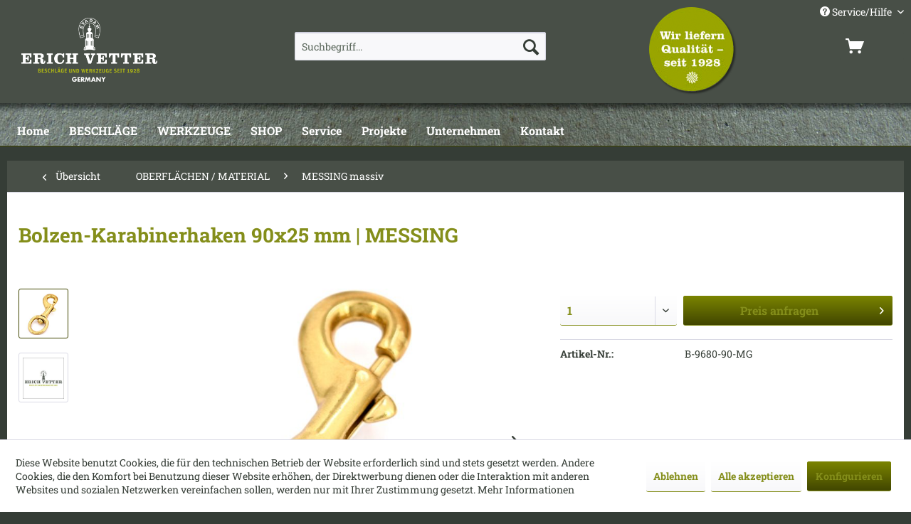

--- FILE ---
content_type: text/html; charset=UTF-8
request_url: https://erich-vetter.de/oberflaechen-material/messing-massiv/866/bolzen-karabinerhaken-90x25-mm-messing
body_size: 16380
content:
<!DOCTYPE html> <html class="no-js" lang="de" itemscope="itemscope" itemtype="https://schema.org/WebPage"> <head> <meta charset="utf-8"> <meta name="author" content="" /> <meta name="robots" content="index,follow" /> <meta name="revisit-after" content="15 days" /> <meta name="keywords" content=" B-9680-90-MG stabiler, Pferdesportartikeln, 25, mm Ösenweite:, 90, massiv Gesamtlänge:, MESSING, etc. Material:, Hundesport-, Bolzen-Karabinerhaken, Lederwaren, Produktion, Durchlass Profi-Qualität, rundem, Ausführung Wirbel, gegossener, schwerer, mm " /> <meta name="description" content="B-9680-90-MG stabiler Bolzen-Karabinerhaken in schwerer, gegossener Ausführung Wirbel mit rundem Durchlass Profi-Qualität zur Produktion von Lederwar…" /> <meta property="og:type" content="product" /> <meta property="og:site_name" content="Erich Vetter GbR" /> <meta property="og:url" content="https://erich-vetter.de/oberflaechen-material/messing-massiv/866/bolzen-karabinerhaken-90x25-mm-messing" /> <meta property="og:title" content="Bolzen-Karabinerhaken 90x25 mm | MESSING" /> <meta property="og:description" content="B-9680-90-MG stabiler Bolzen-Karabinerhaken in schwerer, gegossener Ausführung Wirbel mit rundem Durchlass Profi-Qualität zur Produktion von…" /> <meta property="og:image" content="https://erich-vetter.de/media/image/88/a7/81/9680-85-8-TV-600-Bolzen-Karabinerhaken-Messing-Hook-Pure-Brass-Taschen-Lederwaren-Hundeleine-Hundesport.jpg" /> <meta property="product:brand" content="Erich Vetter GbR" /> <meta property="product:price" content="0" /> <meta property="product:product_link" content="https://erich-vetter.de/oberflaechen-material/messing-massiv/866/bolzen-karabinerhaken-90x25-mm-messing" /> <meta name="twitter:card" content="product" /> <meta name="twitter:site" content="Erich Vetter GbR" /> <meta name="twitter:title" content="Bolzen-Karabinerhaken 90x25 mm | MESSING" /> <meta name="twitter:description" content="B-9680-90-MG stabiler Bolzen-Karabinerhaken in schwerer, gegossener Ausführung Wirbel mit rundem Durchlass Profi-Qualität zur Produktion von…" /> <meta name="twitter:image" content="https://erich-vetter.de/media/image/88/a7/81/9680-85-8-TV-600-Bolzen-Karabinerhaken-Messing-Hook-Pure-Brass-Taschen-Lederwaren-Hundeleine-Hundesport.jpg" /> <meta itemprop="copyrightHolder" content="Erich Vetter GbR" /> <meta itemprop="copyrightYear" content="2014" /> <meta itemprop="isFamilyFriendly" content="True" /> <meta itemprop="image" content="https://erich-vetter.de/media/image/37/42/7f/Logo-Erich-Vetter-Germany-360px.png" /> <meta name="viewport" content="width=device-width, initial-scale=1.0"> <meta name="mobile-web-app-capable" content="yes"> <meta name="apple-mobile-web-app-title" content="Erich Vetter GbR"> <meta name="apple-mobile-web-app-capable" content="yes"> <meta name="apple-mobile-web-app-status-bar-style" content="default"> <link rel="apple-touch-icon-precomposed" href="/themes/Frontend/Responsive/frontend/_public/src/img/apple-touch-icon-precomposed.png"> <link rel="shortcut icon" href="https://erich-vetter.de/media/unknown/d9/0c/f4/favicon.ico"> <meta name="msapplication-navbutton-color" content="#414601" /> <meta name="application-name" content="Erich Vetter GbR" /> <meta name="msapplication-starturl" content="https://erich-vetter.de/" /> <meta name="msapplication-window" content="width=1024;height=768" /> <meta name="msapplication-TileImage" content="/themes/Frontend/Responsive/frontend/_public/src/img/win-tile-image.png"> <meta name="msapplication-TileColor" content="#414601"> <meta name="theme-color" content="#414601" /> <link rel="canonical" href="https://erich-vetter.de/oberflaechen-material/messing-massiv/866/bolzen-karabinerhaken-90x25-mm-messing" /> <title itemprop="name">Bolzen-Karabinerhaken 90x25 mm | MESSING | MESSING massiv | OBERFLÄCHEN / MATERIAL | Erich Vetter GbR</title> <link href="/web/cache/1706779696_372d040104ec577fc1c6e23c1680e425.css" media="all" rel="stylesheet" type="text/css" /> <link type="text/css" media="all" rel="stylesheet" href="https://erich-vetter.de/themes/Frontend/ErichVetterVa/erichvetter_Version_A.css"/> <link href="https://erich-vetter.de/fonts/roboto-slab.css" rel="stylesheet"> <link href="https://erich-vetter.de/fonts/roboto-slab.css" rel="stylesheet"> </head> <body class="is--ctl-detail is--act-index" > <div class="page-wrap"> <noscript class="noscript-main"> <div class="alert is--warning"> <div class="alert--icon"> <i class="icon--element icon--warning"></i> </div> <div class="alert--content"> Um Erich&#x20;Vetter&#x20;GbR in vollem Umfang nutzen zu k&ouml;nnen, empfehlen wir Ihnen Javascript in Ihrem Browser zu aktiveren. </div> </div> </noscript> <header class="header-main"> <div class="top-bar"> <div class="container block-group"> <nav class="top-bar--navigation block" role="menubar">   <div class="navigation--entry entry--service has--drop-down" role="menuitem" aria-haspopup="true" data-drop-down-menu="true"> <i class="icon--service"></i> Service/Hilfe <ul class="service--list is--rounded" role="menu"> <li class="service--entry" role="menuitem"> <a class="service--link" href="javascript:openCookieConsentManager()" title="Cookie-Einstellungen" > Cookie-Einstellungen </a> </li> <li class="service--entry" role="menuitem"> <a class="service--link" href="/unternehmen/" title="Unternehmen" > Unternehmen </a> </li> <li class="service--entry" role="menuitem"> <a class="service--link" href="/kontakt/" title="Kontakt" target="_self"> Kontakt </a> </li> <li class="service--entry" role="menuitem"> <a class="service--link" href="https://erich-vetter.de/datenschutz" title="Datenschutz" > Datenschutz </a> </li> <li class="service--entry" role="menuitem"> <a class="service--link" href="https://erich-vetter.de/impressum" title="Impressum" > Impressum </a> </li> </ul> </div> </nav> </div> </div> <div class="container header--navigation"> <div class="logo-main block-group" role="banner"> <div class="logo--shop block"> <a class="logo--link" href="https://erich-vetter.de/" title="Erich Vetter GbR - zur Startseite wechseln"> <picture> <source srcset="https://erich-vetter.de/media/image/37/42/7f/Logo-Erich-Vetter-Germany-360px.png" media="(min-width: 78.75em)"> <source srcset="https://erich-vetter.de/media/image/37/42/7f/Logo-Erich-Vetter-Germany-360px.png" media="(min-width: 64em)"> <source srcset="https://erich-vetter.de/media/image/37/42/7f/Logo-Erich-Vetter-Germany-360px.png" media="(min-width: 48em)"> <img srcset="https://erich-vetter.de/media/image/37/42/7f/Logo-Erich-Vetter-Germany-360px.png" alt="Erich Vetter GbR - zur Startseite wechseln" /> </picture> </a> </div> <div class="LabelQualitaet"><img src="/media/image/9b/78/54/Label-Qualitaet-seit-1928.png" /> </div> </div> <nav class="shop--navigation block-group"> <ul class="navigation--list block-group" role="menubar"> <li class="navigation--entry entry--menu-left" role="menuitem"> <a class="entry--link entry--trigger btn is--icon-left" href="#offcanvas--left" data-offcanvas="true" data-offCanvasSelector=".sidebar-main" aria-label="Menü"> <i class="icon--menu"></i> Menü </a> </li> <li class="navigation--entry entry--search" role="menuitem" data-search="true" aria-haspopup="true" data-minLength="3"> <a class="btn entry--link entry--trigger" href="#show-hide--search" title="Suche anzeigen / schließen" aria-label="Suche anzeigen / schließen"> <i class="icon--search"></i> <span class="search--display">Suchen</span> </a> <form action="/search" method="get" class="main-search--form"> <input type="search" name="sSearch" aria-label="Suchbegriff..." class="main-search--field" autocomplete="off" autocapitalize="off" placeholder="Suchbegriff..." maxlength="30" /> <button type="submit" class="main-search--button" aria-label="Suchen"> <i class="icon--search"></i> <span class="main-search--text">Suchen</span> </button> <div class="form--ajax-loader">&nbsp;</div> </form> <div class="main-search--results"></div> </li>  <li class="navigation--entry entry--notepad" role="menuitem"> <a href="https://erich-vetter.de/note" title="Merkzettel" aria-label="Merkzettel" class="btn"> <i class="icon--heart"></i> </a> </li> <li class="navigation--entry entry--account with-slt" role="menuitem" data-offcanvas="true" data-offCanvasSelector=".account--dropdown-navigation"> <a href="https://erich-vetter.de/account" title="Mein Konto" aria-label="Mein Konto" class="btn is--icon-left entry--link account--link"> <i class="icon--account"></i> <span class="account--display"> Mein Konto </span> </a> <div class="account--dropdown-navigation"> <div class="navigation--smartphone"> <div class="entry--close-off-canvas"> <a href="#close-account-menu" class="account--close-off-canvas" title="Menü schließen" aria-label="Menü schließen"> Menü schließen <i class="icon--arrow-right"></i> </a> </div> </div> <div class="account--menu is--rounded is--personalized"> <span class="navigation--headline"> Mein Konto </span> <div class="account--menu-container"> <ul class="sidebar--navigation navigation--list is--level0 show--active-items"> <li class="navigation--entry"> <span class="navigation--signin"> <a href="https://erich-vetter.de/account#hide-registration" class="blocked--link btn is--primary navigation--signin-btn" data-collapseTarget="#registration" data-action="close"> Anmelden </a> <span class="navigation--register"> oder <a href="https://erich-vetter.de/account#show-registration" class="blocked--link" data-collapseTarget="#registration" data-action="open"> registrieren </a> </span> </span> </li> <li class="navigation--entry"> <a href="https://erich-vetter.de/account" title="Übersicht" class="navigation--link"> Übersicht </a> </li> <li class="navigation--entry"> <a href="https://erich-vetter.de/account/profile" title="Persönliche Daten" class="navigation--link" rel="nofollow"> Persönliche Daten </a> </li> <li class="navigation--entry"> <a href="https://erich-vetter.de/address/index/sidebar/" title="Adressen" class="navigation--link" rel="nofollow"> Adressen </a> </li> <li class="navigation--entry"> <a href="https://erich-vetter.de/account/payment" title="Zahlungsarten" class="navigation--link" rel="nofollow"> Zahlungsarten </a> </li> <li class="navigation--entry"> <a href="https://erich-vetter.de/account/orders" title="Bestellungen" class="navigation--link" rel="nofollow"> Bestellungen </a> </li> <li class="navigation--entry"> <a href="https://erich-vetter.de/account/downloads" title="Sofortdownloads" class="navigation--link" rel="nofollow"> Sofortdownloads </a> </li> <li class="navigation--entry"> <a href="https://erich-vetter.de/note" title="Merkzettel" class="navigation--link" rel="nofollow"> Merkzettel </a> </li> </ul> </div> </div> </div> </li> <li class="navigation--entry entry--cart" role="menuitem"> <a class="btn is--icon-left cart--link" href="https://erich-vetter.de/checkout/cart" title="Warenkorb"> <span class="cart--display"> Warenkorb </span> <span class="badge is--primary is--minimal cart--quantity is--hidden">0</span> <i class="icon--basket"></i> </a> <div class="ajax-loader">&nbsp;</div> </li>  </ul> </nav> <div class="container--ajax-cart" data-collapse-cart="true" data-displayMode="offcanvas"></div> </div> </header> <nav class="navigation-main"> <div class="container" data-menu-scroller="true" data-listSelector=".navigation--list.container" data-viewPortSelector=".navigation--list-wrapper"> <div class="navigation--list-wrapper"> <ul class="navigation--list container" role="menubar" itemscope="itemscope" itemtype="https://schema.org/SiteNavigationElement"> <li class="navigation--entry is--home" role="menuitem"><a class="navigation--link is--first" href="https://erich-vetter.de/" title="Home" aria-label="Home" itemprop="url"><span itemprop="name">Home</span></a></li><li class="navigation--entry" role="menuitem"><a class="navigation--link" href="https://erich-vetter.de/beschlaege/" title="BESCHLÄGE" aria-label="BESCHLÄGE" itemprop="url"><span itemprop="name">BESCHLÄGE</span></a></li><li class="navigation--entry" role="menuitem"><a class="navigation--link" href="https://erich-vetter.de/werkzeuge/" title="WERKZEUGE" aria-label="WERKZEUGE" itemprop="url"><span itemprop="name">WERKZEUGE</span></a></li><li class="navigation--entry" role="menuitem"><a class="navigation--link" href="https://erich-vetter.de/shop/" title="SHOP" aria-label="SHOP" itemprop="url"><span itemprop="name">SHOP</span></a></li><li class="navigation--entry" role="menuitem"><a class="navigation--link" href="https://erich-vetter.de/service/" title="Service" aria-label="Service" itemprop="url"><span itemprop="name">Service</span></a></li><li class="navigation--entry" role="menuitem"><a class="navigation--link" href="https://erich-vetter.de/projekte/" title="Projekte" aria-label="Projekte" itemprop="url"><span itemprop="name">Projekte</span></a></li><li class="navigation--entry" role="menuitem"><a class="navigation--link" href="https://erich-vetter.de/unternehmen/" title="Unternehmen" aria-label="Unternehmen" itemprop="url"><span itemprop="name">Unternehmen</span></a></li><li class="navigation--entry" role="menuitem"><a class="navigation--link" href="https://erich-vetter.de/kontakt/" title="Kontakt" aria-label="Kontakt" itemprop="url"><span itemprop="name">Kontakt</span></a></li> </ul> </div> <div class="advanced-menu" data-advanced-menu="true" data-hoverDelay="250"> <div class="menu--container"> <div class="button-container"> <a href="https://erich-vetter.de/beschlaege/" class="button--category" aria-label="Zur Kategorie BESCHLÄGE" title="Zur Kategorie BESCHLÄGE"> <i class="icon--arrow-right"></i> Zur Kategorie BESCHLÄGE </a> <span class="button--close"> <i class="icon--cross"></i> </span> </div> <div class="content--wrapper has--content"> <ul class="menu--list menu--level-0 columns--4" style="width: 100%;"> <li class="menu--list-item item--level-0" style="width: 100%"> <a href="https://erich-vetter.de/beschlaege/schloesser-verschluesse/" class="menu--list-item-link" aria-label="Schlösser &amp; Verschlüsse" title="Schlösser &amp; Verschlüsse">Schlösser & Verschlüsse</a> <ul class="menu--list menu--level-1 columns--4"> <li class="menu--list-item item--level-1"> <a href="https://erich-vetter.de/beschlaege/schloesser-verschluesse/steckschloesser.../" class="menu--list-item-link" aria-label="Steckschlösser ...&gt;" title="Steckschlösser ...&gt;">Steckschlösser ...></a> </li> <li class="menu--list-item item--level-1"> <a href="https://erich-vetter.de/beschlaege/schloesser-verschluesse/steckschloesser-massiv.../" class="menu--list-item-link" aria-label="Steckschlösser, massiv ...&gt;" title="Steckschlösser, massiv ...&gt;">Steckschlösser, massiv ...></a> </li> <li class="menu--list-item item--level-1"> <a href="https://erich-vetter.de/beschlaege/schloesser-verschluesse/reflektorschloesser.../" class="menu--list-item-link" aria-label="Reflektorschlösser ...&gt;" title="Reflektorschlösser ...&gt;">Reflektorschlösser ...></a> </li> <li class="menu--list-item item--level-1"> <a href="https://erich-vetter.de/beschlaege/schloesser-verschluesse/mappenschloesser.../" class="menu--list-item-link" aria-label="Mappenschlösser ...&gt;" title="Mappenschlösser ...&gt;">Mappenschlösser ...></a> </li> <li class="menu--list-item item--level-1"> <a href="https://erich-vetter.de/beschlaege/schloesser-verschluesse/mappenschloesser-massiv.../" class="menu--list-item-link" aria-label="Mappenschlösser, massiv ...&gt;" title="Mappenschlösser, massiv ...&gt;">Mappenschlösser, massiv ...></a> </li> <li class="menu--list-item item--level-1"> <a href="https://erich-vetter.de/beschlaege/schloesser-verschluesse/leiterschloesser.../" class="menu--list-item-link" aria-label="Leiterschlösser ...&gt;" title="Leiterschlösser ...&gt;">Leiterschlösser ...></a> </li> <li class="menu--list-item item--level-1"> <a href="https://erich-vetter.de/beschlaege/schloesser-verschluesse/magnetschloesser.../" class="menu--list-item-link" aria-label="Magnetschlösser ...&gt;" title="Magnetschlösser ...&gt;">Magnetschlösser ...></a> </li> <li class="menu--list-item item--level-1"> <a href="https://erich-vetter.de/beschlaege/schloesser-verschluesse/kofferschloesser.../" class="menu--list-item-link" aria-label="Kofferschlösser ...&gt;" title="Kofferschlösser ...&gt;">Kofferschlösser ...></a> </li> <li class="menu--list-item item--level-1"> <a href="https://erich-vetter.de/beschlaege/schloesser-verschluesse/boersenschloesser.../" class="menu--list-item-link" aria-label="Börsenschlösser ...&gt;" title="Börsenschlösser ...&gt;">Börsenschlösser ...></a> </li> <li class="menu--list-item item--level-1"> <a href="https://erich-vetter.de/beschlaege/schloesser-verschluesse/zahlenschloesser.../" class="menu--list-item-link" aria-label="Zahlenschlösser ...&gt;" title="Zahlenschlösser ...&gt;">Zahlenschlösser ...></a> </li> <li class="menu--list-item item--level-1"> <a href="https://erich-vetter.de/beschlaege/schloesser-verschluesse/zugschloesser.../" class="menu--list-item-link" aria-label="Zugschlösser ...&gt;" title="Zugschlösser ...&gt;">Zugschlösser ...></a> </li> <li class="menu--list-item item--level-1"> <a href="https://erich-vetter.de/beschlaege/schloesser-verschluesse/drehverschluesse.../" class="menu--list-item-link" aria-label="Drehverschlüsse ...&gt;" title="Drehverschlüsse ...&gt;">Drehverschlüsse ...></a> </li> <li class="menu--list-item item--level-1"> <a href="https://erich-vetter.de/beschlaege/schloesser-verschluesse/klassik-beschlaege.../" class="menu--list-item-link" aria-label="KLASSIK-Beschläge ...&gt;" title="KLASSIK-Beschläge ...&gt;">KLASSIK-Beschläge ...></a> </li> </ul> </li> <li class="menu--list-item item--level-0" style="width: 100%"> <a href="https://erich-vetter.de/beschlaege/griffe-halter/" class="menu--list-item-link" aria-label="Griffe &amp; Halter" title="Griffe &amp; Halter">Griffe & Halter</a> <ul class="menu--list menu--level-1 columns--4"> <li class="menu--list-item item--level-1"> <a href="https://erich-vetter.de/beschlaege/griffe-halter/griffe-echt-leder.../" class="menu--list-item-link" aria-label="Griffe, ECHT LEDER ...&gt;" title="Griffe, ECHT LEDER ...&gt;">Griffe, ECHT LEDER ...></a> </li> <li class="menu--list-item item--level-1"> <a href="https://erich-vetter.de/beschlaege/griffe-halter/taschenhenkel-echt-leder.../" class="menu--list-item-link" aria-label="Taschenhenkel ECHT LEDER ...&gt;" title="Taschenhenkel ECHT LEDER ...&gt;">Taschenhenkel ECHT LEDER ...></a> </li> <li class="menu--list-item item--level-1"> <a href="https://erich-vetter.de/beschlaege/griffe-halter/griffe-kunststoff.../" class="menu--list-item-link" aria-label="Griffe, KUNSTSTOFF ...&gt;" title="Griffe, KUNSTSTOFF ...&gt;">Griffe, KUNSTSTOFF ...></a> </li> <li class="menu--list-item item--level-1"> <a href="https://erich-vetter.de/beschlaege/griffe-halter/griffhalter.../" class="menu--list-item-link" aria-label="Griffhalter ...&gt;" title="Griffhalter ...&gt;">Griffhalter ...></a> </li> <li class="menu--list-item item--level-1"> <a href="https://erich-vetter.de/beschlaege/griffe-halter/griffringe.../" class="menu--list-item-link" aria-label="Griffringe ...&gt;" title="Griffringe ...&gt;">Griffringe ...></a> </li> </ul> </li> <li class="menu--list-item item--level-0" style="width: 100%"> <a href="https://erich-vetter.de/beschlaege/kofferbeschlaege/" class="menu--list-item-link" aria-label="Kofferbeschläge" title="Kofferbeschläge">Kofferbeschläge</a> <ul class="menu--list menu--level-1 columns--4"> <li class="menu--list-item item--level-1"> <a href="https://erich-vetter.de/beschlaege/kofferbeschlaege/koffer-ecken.../" class="menu--list-item-link" aria-label="Koffer-Ecken ...&gt;" title="Koffer-Ecken ...&gt;">Koffer-Ecken ...></a> </li> <li class="menu--list-item item--level-1"> <a href="https://erich-vetter.de/beschlaege/kofferbeschlaege/koffer-winkel.../" class="menu--list-item-link" aria-label="Koffer-Winkel ...&gt;" title="Koffer-Winkel ...&gt;">Koffer-Winkel ...></a> </li> <li class="menu--list-item item--level-1"> <a href="https://erich-vetter.de/beschlaege/kofferbeschlaege/koffer-scharniere.../" class="menu--list-item-link" aria-label="Koffer-Scharniere ...&gt;" title="Koffer-Scharniere ...&gt;">Koffer-Scharniere ...></a> </li> <li class="menu--list-item item--level-1"> <a href="https://erich-vetter.de/beschlaege/kofferbeschlaege/deckelhalter.../" class="menu--list-item-link" aria-label="Deckelhalter ...&gt;" title="Deckelhalter ...&gt;">Deckelhalter ...></a> </li> <li class="menu--list-item item--level-1"> <a href="https://erich-vetter.de/beschlaege/kofferbeschlaege/bodengleiter.../" class="menu--list-item-link" aria-label="Bodengleiter ...&gt;" title="Bodengleiter ...&gt;">Bodengleiter ...></a> </li> <li class="menu--list-item item--level-1"> <a href="https://erich-vetter.de/beschlaege/kofferbeschlaege/mappenschienen.../" class="menu--list-item-link" aria-label="Mappenschienen ...&gt;" title="Mappenschienen ...&gt;">Mappenschienen ...></a> </li> </ul> </li> <li class="menu--list-item item--level-0" style="width: 100%"> <a href="https://erich-vetter.de/beschlaege/guertelschnallen/" class="menu--list-item-link" aria-label="Gürtelschnallen" title="Gürtelschnallen">Gürtelschnallen</a> <ul class="menu--list menu--level-1 columns--4"> <li class="menu--list-item item--level-1"> <a href="https://erich-vetter.de/beschlaege/guertelschnallen/design-guertelschnallen.../" class="menu--list-item-link" aria-label="DESIGN-Gürtelschnallen ...&gt;" title="DESIGN-Gürtelschnallen ...&gt;">DESIGN-Gürtelschnallen ...></a> </li> <li class="menu--list-item item--level-1"> <a href="https://erich-vetter.de/beschlaege/guertelschnallen/doppel-guertelschnallen.../" class="menu--list-item-link" aria-label="Doppel-Gürtelschnallen ...&gt;" title="Doppel-Gürtelschnallen ...&gt;">Doppel-Gürtelschnallen ...></a> </li> <li class="menu--list-item item--level-1"> <a href="https://erich-vetter.de/beschlaege/guertelschnallen/klemm-guertelschnallen.../" class="menu--list-item-link" aria-label="Klemm-Gürtelschnallen ...&gt;" title="Klemm-Gürtelschnallen ...&gt;">Klemm-Gürtelschnallen ...></a> </li> <li class="menu--list-item item--level-1"> <a href="https://erich-vetter.de/beschlaege/guertelschnallen/guertelschnallen-messing.../" class="menu--list-item-link" aria-label="Gürtelschnallen, MESSING ...&gt;" title="Gürtelschnallen, MESSING ...&gt;">Gürtelschnallen, MESSING ...></a> </li> <li class="menu--list-item item--level-1"> <a href="https://erich-vetter.de/beschlaege/guertelschnallen/guertel-schlaufen.../" class="menu--list-item-link" aria-label="Gürtel-Schlaufen ...&gt;" title="Gürtel-Schlaufen ...&gt;">Gürtel-Schlaufen ...></a> </li> <li class="menu--list-item item--level-1"> <a href="https://erich-vetter.de/beschlaege/guertelschnallen/guertel-schrauben.../" class="menu--list-item-link" aria-label="Gürtel-Schrauben ...&gt;" title="Gürtel-Schrauben ...&gt;">Gürtel-Schrauben ...></a> </li> </ul> </li> <li class="menu--list-item item--level-0" style="width: 100%"> <a href="https://erich-vetter.de/beschlaege/schnallen-schlaufen/" class="menu--list-item-link" aria-label="Schnallen &amp; Schlaufen" title="Schnallen &amp; Schlaufen">Schnallen & Schlaufen</a> <ul class="menu--list menu--level-1 columns--4"> <li class="menu--list-item item--level-1"> <a href="https://erich-vetter.de/beschlaege/schnallen-schlaufen/dornschnallen.../" class="menu--list-item-link" aria-label="Dornschnallen ...&gt;" title="Dornschnallen ...&gt;">Dornschnallen ...></a> </li> <li class="menu--list-item item--level-1"> <a href="https://erich-vetter.de/beschlaege/schnallen-schlaufen/schiebeschnallen.../" class="menu--list-item-link" aria-label="Schiebeschnallen ...&gt;" title="Schiebeschnallen ...&gt;">Schiebeschnallen ...></a> </li> <li class="menu--list-item item--level-1"> <a href="https://erich-vetter.de/beschlaege/schnallen-schlaufen/schiebeschnallen-mit-steg.../" class="menu--list-item-link" aria-label="Schiebeschnallen mit Steg ...&gt;" title="Schiebeschnallen mit Steg ...&gt;">Schiebeschnallen mit Steg ...></a> </li> <li class="menu--list-item item--level-1"> <a href="https://erich-vetter.de/beschlaege/schnallen-schlaufen/rollschnallen.../" class="menu--list-item-link" aria-label="Rollschnallen ...&gt;" title="Rollschnallen ...&gt;">Rollschnallen ...></a> </li> <li class="menu--list-item item--level-1"> <a href="https://erich-vetter.de/beschlaege/schnallen-schlaufen/rollschnallen-geschweisst.../" class="menu--list-item-link" aria-label="Rollschnallen, geschweißt ...&gt;" title="Rollschnallen, geschweißt ...&gt;">Rollschnallen, geschweißt ...></a> </li> <li class="menu--list-item item--level-1"> <a href="https://erich-vetter.de/beschlaege/schnallen-schlaufen/rollschnallen-mit-nietblech.../" class="menu--list-item-link" aria-label="Rollschnallen mit Nietblech ...&gt;" title="Rollschnallen mit Nietblech ...&gt;">Rollschnallen mit Nietblech ...></a> </li> <li class="menu--list-item item--level-1"> <a href="https://erich-vetter.de/beschlaege/schnallen-schlaufen/doppel-rollschnallen.../" class="menu--list-item-link" aria-label="Doppel-Rollschnallen ...&gt;" title="Doppel-Rollschnallen ...&gt;">Doppel-Rollschnallen ...></a> </li> <li class="menu--list-item item--level-1"> <a href="https://erich-vetter.de/beschlaege/schnallen-schlaufen/klemmschnallen.../" class="menu--list-item-link" aria-label="Klemmschnallen ...&gt;" title="Klemmschnallen ...&gt;">Klemmschnallen ...></a> </li> <li class="menu--list-item item--level-1"> <a href="https://erich-vetter.de/beschlaege/schnallen-schlaufen/schlaufen-flachdraht.../" class="menu--list-item-link" aria-label="Schlaufen, Flachdraht ...&gt;" title="Schlaufen, Flachdraht ...&gt;">Schlaufen, Flachdraht ...></a> </li> <li class="menu--list-item item--level-1"> <a href="https://erich-vetter.de/beschlaege/schnallen-schlaufen/schlaufen-runddraht.../" class="menu--list-item-link" aria-label="Schlaufen, Runddraht ...&gt;" title="Schlaufen, Runddraht ...&gt;">Schlaufen, Runddraht ...></a> </li> <li class="menu--list-item item--level-1"> <a href="https://erich-vetter.de/beschlaege/schnallen-schlaufen/rollschnallen-messing.../" class="menu--list-item-link" aria-label="Rollschnallen, MESSING ...&gt;" title="Rollschnallen, MESSING ...&gt;">Rollschnallen, MESSING ...></a> </li> <li class="menu--list-item item--level-1"> <a href="https://erich-vetter.de/beschlaege/schnallen-schlaufen/geschirrschnallen-messing.../" class="menu--list-item-link" aria-label="Geschirrschnallen, MESSING ...&gt;" title="Geschirrschnallen, MESSING ...&gt;">Geschirrschnallen, MESSING ...></a> </li> <li class="menu--list-item item--level-1"> <a href="https://erich-vetter.de/beschlaege/schnallen-schlaufen/schiebeschnallen-messing.../" class="menu--list-item-link" aria-label="Schiebeschnallen, MESSING ...&gt;" title="Schiebeschnallen, MESSING ...&gt;">Schiebeschnallen, MESSING ...></a> </li> <li class="menu--list-item item--level-1"> <a href="https://erich-vetter.de/beschlaege/schnallen-schlaufen/schlaufen-messing.../" class="menu--list-item-link" aria-label="Schlaufen, MESSING ...&gt;" title="Schlaufen, MESSING ...&gt;">Schlaufen, MESSING ...></a> </li> </ul> </li> <li class="menu--list-item item--level-0" style="width: 100%"> <a href="https://erich-vetter.de/beschlaege/karabinerhaken/" class="menu--list-item-link" aria-label="Karabinerhaken" title="Karabinerhaken">Karabinerhaken</a> <ul class="menu--list menu--level-1 columns--4"> <li class="menu--list-item item--level-1"> <a href="https://erich-vetter.de/beschlaege/karabinerhaken/taschen-karabinerhaken.../" class="menu--list-item-link" aria-label="Taschen-Karabinerhaken ...&gt;" title="Taschen-Karabinerhaken ...&gt;">Taschen-Karabinerhaken ...></a> </li> <li class="menu--list-item item--level-1"> <a href="https://erich-vetter.de/beschlaege/karabinerhaken/design-karabinerhaken.../" class="menu--list-item-link" aria-label="DESIGN-Karabinerhaken ...&gt;" title="DESIGN-Karabinerhaken ...&gt;">DESIGN-Karabinerhaken ...></a> </li> <li class="menu--list-item item--level-1"> <a href="https://erich-vetter.de/beschlaege/karabinerhaken/karabiner-ringe.../" class="menu--list-item-link" aria-label="Karabiner-Ringe ...&gt;" title="Karabiner-Ringe ...&gt;">Karabiner-Ringe ...></a> </li> <li class="menu--list-item item--level-1"> <a href="https://erich-vetter.de/beschlaege/karabinerhaken/bolzenkarabinerhaken.../" class="menu--list-item-link" aria-label="Bolzenkarabinerhaken ...&gt;" title="Bolzenkarabinerhaken ...&gt;">Bolzenkarabinerhaken ...></a> </li> <li class="menu--list-item item--level-1"> <a href="https://erich-vetter.de/beschlaege/karabinerhaken/karabinerhaken-stahl.../" class="menu--list-item-link" aria-label="Karabinerhaken, STAHL ...&gt;" title="Karabinerhaken, STAHL ...&gt;">Karabinerhaken, STAHL ...></a> </li> <li class="menu--list-item item--level-1"> <a href="https://erich-vetter.de/beschlaege/karabinerhaken/karabinerhaken-messing.../" class="menu--list-item-link" aria-label="Karabinerhaken, MESSING ...&gt;" title="Karabinerhaken, MESSING ...&gt;">Karabinerhaken, MESSING ...></a> </li> <li class="menu--list-item item--level-1"> <a href="https://erich-vetter.de/beschlaege/karabinerhaken/zangenkarabinerhaken.../" class="menu--list-item-link" aria-label="Zangenkarabinerhaken ...&gt;" title="Zangenkarabinerhaken ...&gt;">Zangenkarabinerhaken ...></a> </li> </ul> </li> <li class="menu--list-item item--level-0" style="width: 100%"> <a href="https://erich-vetter.de/beschlaege/befestigen-verbinden/" class="menu--list-item-link" aria-label="Befestigen &amp; Verbinden" title="Befestigen &amp; Verbinden">Befestigen & Verbinden</a> <ul class="menu--list menu--level-1 columns--4"> <li class="menu--list-item item--level-1"> <a href="https://erich-vetter.de/beschlaege/befestigen-verbinden/doppel-hohlnieten.../" class="menu--list-item-link" aria-label="Doppel-Hohlnieten ...&gt;" title="Doppel-Hohlnieten ...&gt;">Doppel-Hohlnieten ...></a> </li> <li class="menu--list-item item--level-1"> <a href="https://erich-vetter.de/beschlaege/befestigen-verbinden/hohlnieten.../" class="menu--list-item-link" aria-label="Hohlnieten ...&gt;" title="Hohlnieten ...&gt;">Hohlnieten ...></a> </li> <li class="menu--list-item item--level-1"> <a href="https://erich-vetter.de/beschlaege/befestigen-verbinden/zweispitznietespaltniete.../" class="menu--list-item-link" aria-label="Zweispitzniete/Spaltniete ...&gt;" title="Zweispitzniete/Spaltniete ...&gt;">Zweispitzniete/Spaltniete ...></a> </li> <li class="menu--list-item item--level-1"> <a href="https://erich-vetter.de/beschlaege/befestigen-verbinden/druckknopf-s-feder.../" class="menu--list-item-link" aria-label="Druckknopf S-Feder ...&gt;" title="Druckknopf S-Feder ...&gt;">Druckknopf S-Feder ...></a> </li> <li class="menu--list-item item--level-1"> <a href="https://erich-vetter.de/beschlaege/befestigen-verbinden/druckknopf-ringfeder.../" class="menu--list-item-link" aria-label="Druckknopf Ringfeder ...&gt;" title="Druckknopf Ringfeder ...&gt;">Druckknopf Ringfeder ...></a> </li> <li class="menu--list-item item--level-1"> <a href="https://erich-vetter.de/beschlaege/befestigen-verbinden/oesen-scheiben.../" class="menu--list-item-link" aria-label="Ösen &amp; Scheiben ...&gt;" title="Ösen &amp; Scheiben ...&gt;">Ösen & Scheiben ...></a> </li> <li class="menu--list-item item--level-1"> <a href="https://erich-vetter.de/beschlaege/befestigen-verbinden/schraubknoepfe.../" class="menu--list-item-link" aria-label="Schraubknöpfe ...&gt;" title="Schraubknöpfe ...&gt;">Schraubknöpfe ...></a> </li> <li class="menu--list-item item--level-1"> <a href="https://erich-vetter.de/beschlaege/befestigen-verbinden/schraubnieten.../" class="menu--list-item-link" aria-label="Schraubnieten ...&gt;" title="Schraubnieten ...&gt;">Schraubnieten ...></a> </li> <li class="menu--list-item item--level-1"> <a href="https://erich-vetter.de/beschlaege/befestigen-verbinden/drehverschluesse.../" class="menu--list-item-link" aria-label="Drehverschlüsse ...&gt;" title="Drehverschlüsse ...&gt;">Drehverschlüsse ...></a> </li> <li class="menu--list-item item--level-1"> <a href="https://erich-vetter.de/beschlaege/befestigen-verbinden/riemennieten.../" class="menu--list-item-link" aria-label="Riemennieten ...&gt;" title="Riemennieten ...&gt;">Riemennieten ...></a> </li> </ul> </li> <li class="menu--list-item item--level-0" style="width: 100%"> <a href="https://erich-vetter.de/beschlaege/reissverschluesse/" class="menu--list-item-link" aria-label="Reißverschlüsse" title="Reißverschlüsse">Reißverschlüsse</a> <ul class="menu--list menu--level-1 columns--4"> <li class="menu--list-item item--level-1"> <a href="https://erich-vetter.de/beschlaege/reissverschluesse/metall-reissverschluesse.../" class="menu--list-item-link" aria-label="Metall-Reißverschlüsse ...&gt;" title="Metall-Reißverschlüsse ...&gt;">Metall-Reißverschlüsse ...></a> </li> </ul> </li> <li class="menu--list-item item--level-0" style="width: 100%"> <a href="https://erich-vetter.de/beschlaege/ringe-d-ringe/" class="menu--list-item-link" aria-label="Ringe &amp; D-Ringe" title="Ringe &amp; D-Ringe">Ringe & D-Ringe</a> <ul class="menu--list menu--level-1 columns--4"> <li class="menu--list-item item--level-1"> <a href="https://erich-vetter.de/beschlaege/ringe-d-ringe/ringe.../" class="menu--list-item-link" aria-label="Ringe ...&gt;" title="Ringe ...&gt;">Ringe ...></a> </li> <li class="menu--list-item item--level-1"> <a href="https://erich-vetter.de/beschlaege/ringe-d-ringe/d-ringe.../" class="menu--list-item-link" aria-label="D-Ringe ...&gt;" title="D-Ringe ...&gt;">D-Ringe ...></a> </li> <li class="menu--list-item item--level-1"> <a href="https://erich-vetter.de/beschlaege/ringe-d-ringe/schluesselringe.../" class="menu--list-item-link" aria-label="Schlüsselringe ...&gt;" title="Schlüsselringe ...&gt;">Schlüsselringe ...></a> </li> </ul> </li> <li class="menu--list-item item--level-0" style="width: 100%"> <a href="https://erich-vetter.de/beschlaege/maulbuegel-fuer-doktortaschen/" class="menu--list-item-link" aria-label="Maulbügel für Doktortaschen" title="Maulbügel für Doktortaschen">Maulbügel für Doktortaschen</a> <ul class="menu--list menu--level-1 columns--4"> <li class="menu--list-item item--level-1"> <a href="https://erich-vetter.de/beschlaege/maulbuegel-fuer-doktortaschen/maulbuegel.../" class="menu--list-item-link" aria-label="Maulbügel ...&gt;" title="Maulbügel ...&gt;">Maulbügel ...></a> </li> <li class="menu--list-item item--level-1"> <a href="https://erich-vetter.de/beschlaege/maulbuegel-fuer-doktortaschen/premium-maulbuegel.../" class="menu--list-item-link" aria-label="PREMIUM-Maulbügel ...&gt;" title="PREMIUM-Maulbügel ...&gt;">PREMIUM-Maulbügel ...></a> </li> </ul> </li> <li class="menu--list-item item--level-0" style="width: 100%"> <a href="https://erich-vetter.de/beschlaege/riemen-gurte-klettband/" class="menu--list-item-link" aria-label="Riemen, Gurte &amp; Klettband" title="Riemen, Gurte &amp; Klettband">Riemen, Gurte & Klettband</a> <ul class="menu--list menu--level-1 columns--4"> <li class="menu--list-item item--level-1"> <a href="https://erich-vetter.de/beschlaege/riemen-gurte-klettband/taschenriemen-echt-leder.../" class="menu--list-item-link" aria-label="Taschenriemen, ECHT LEDER ...&gt;" title="Taschenriemen, ECHT LEDER ...&gt;">Taschenriemen, ECHT LEDER ...></a> </li> <li class="menu--list-item item--level-1"> <a href="https://erich-vetter.de/beschlaege/riemen-gurte-klettband/taschenriemen-kunstleder.../" class="menu--list-item-link" aria-label="Taschenriemen, Kunstleder ...&gt;" title="Taschenriemen, Kunstleder ...&gt;">Taschenriemen, Kunstleder ...></a> </li> <li class="menu--list-item item--level-1"> <a href="https://erich-vetter.de/beschlaege/riemen-gurte-klettband/kofferriemen-echt-leder.../" class="menu--list-item-link" aria-label="Kofferriemen, ECHT LEDER ...&gt;" title="Kofferriemen, ECHT LEDER ...&gt;">Kofferriemen, ECHT LEDER ...></a> </li> <li class="menu--list-item item--level-1"> <a href="https://erich-vetter.de/beschlaege/riemen-gurte-klettband/gurtband-pp.../" class="menu--list-item-link" aria-label="Gurtband, PP ...&gt;" title="Gurtband, PP ...&gt;">Gurtband, PP ...></a> </li> <li class="menu--list-item item--level-1"> <a href="https://erich-vetter.de/beschlaege/riemen-gurte-klettband/klettverschluss.../" class="menu--list-item-link" aria-label="Klettverschluss ...&gt;" title="Klettverschluss ...&gt;">Klettverschluss ...></a> </li> </ul> </li> <li class="menu--list-item item--level-0" style="width: 100%"> <a href="https://erich-vetter.de/beschlaege/kunststoffbeschlaege/" class="menu--list-item-link" aria-label="Kunststoffbeschläge" title="Kunststoffbeschläge">Kunststoffbeschläge</a> <ul class="menu--list menu--level-1 columns--4"> <li class="menu--list-item item--level-1"> <a href="https://erich-vetter.de/beschlaege/kunststoffbeschlaege/steckverschluesse-ku.../" class="menu--list-item-link" aria-label="Steckverschlüsse, KU ...&gt;" title="Steckverschlüsse, KU ...&gt;">Steckverschlüsse, KU ...></a> </li> <li class="menu--list-item item--level-1"> <a href="https://erich-vetter.de/beschlaege/kunststoffbeschlaege/karabinerhaken-ku.../" class="menu--list-item-link" aria-label="Karabinerhaken, KU ...&gt;" title="Karabinerhaken, KU ...&gt;">Karabinerhaken, KU ...></a> </li> <li class="menu--list-item item--level-1"> <a href="https://erich-vetter.de/beschlaege/kunststoffbeschlaege/schiebeschnallen-ku.../" class="menu--list-item-link" aria-label="Schiebeschnallen, KU ...&gt;" title="Schiebeschnallen, KU ...&gt;">Schiebeschnallen, KU ...></a> </li> <li class="menu--list-item item--level-1"> <a href="https://erich-vetter.de/beschlaege/kunststoffbeschlaege/schlaufen-ku.../" class="menu--list-item-link" aria-label="Schlaufen, KU ...&gt;" title="Schlaufen, KU ...&gt;">Schlaufen, KU ...></a> </li> <li class="menu--list-item item--level-1"> <a href="https://erich-vetter.de/beschlaege/kunststoffbeschlaege/klemmschnallen-ku.../" class="menu--list-item-link" aria-label="Klemmschnallen, KU ...&gt;" title="Klemmschnallen, KU ...&gt;">Klemmschnallen, KU ...></a> </li> <li class="menu--list-item item--level-1"> <a href="https://erich-vetter.de/beschlaege/kunststoffbeschlaege/d-ringe-ku.../" class="menu--list-item-link" aria-label="D-Ringe, KU ...&gt;" title="D-Ringe, KU ...&gt;">D-Ringe, KU ...></a> </li> <li class="menu--list-item item--level-1"> <a href="https://erich-vetter.de/beschlaege/kunststoffbeschlaege/kordelstopper-ku.../" class="menu--list-item-link" aria-label="Kordelstopper, KU ...&gt;" title="Kordelstopper, KU ...&gt;">Kordelstopper, KU ...></a> </li> <li class="menu--list-item item--level-1"> <a href="https://erich-vetter.de/beschlaege/kunststoffbeschlaege/rutschsicherungen-ku.../" class="menu--list-item-link" aria-label="Rutschsicherungen, KU ...&gt;" title="Rutschsicherungen, KU ...&gt;">Rutschsicherungen, KU ...></a> </li> </ul> </li> <li class="menu--list-item item--level-0" style="width: 100%"> <a href="https://erich-vetter.de/beschlaege/ev-design/" class="menu--list-item-link" aria-label="EV-DESIGN" title="EV-DESIGN">EV-DESIGN</a> <ul class="menu--list menu--level-1 columns--4"> <li class="menu--list-item item--level-1"> <a href="https://erich-vetter.de/beschlaege/ev-design/design-schiebeschnallen/" class="menu--list-item-link" aria-label="DESIGN-Schiebeschnallen" title="DESIGN-Schiebeschnallen">DESIGN-Schiebeschnallen</a> </li> <li class="menu--list-item item--level-1"> <a href="https://erich-vetter.de/beschlaege/ev-design/design-dornschnallen/" class="menu--list-item-link" aria-label="DESIGN-Dornschnallen" title="DESIGN-Dornschnallen">DESIGN-Dornschnallen</a> </li> <li class="menu--list-item item--level-1"> <a href="https://erich-vetter.de/beschlaege/ev-design/design-karabinerhaken/" class="menu--list-item-link" aria-label="DESIGN-Karabinerhaken" title="DESIGN-Karabinerhaken">DESIGN-Karabinerhaken</a> </li> <li class="menu--list-item item--level-1"> <a href="https://erich-vetter.de/beschlaege/ev-design/design-griffringe/" class="menu--list-item-link" aria-label="DESIGN-Griffringe" title="DESIGN-Griffringe">DESIGN-Griffringe</a> </li> <li class="menu--list-item item--level-1"> <a href="https://erich-vetter.de/beschlaege/ev-design/design-d-ringe/" class="menu--list-item-link" aria-label="DESIGN D-Ringe" title="DESIGN D-Ringe">DESIGN D-Ringe</a> </li> <li class="menu--list-item item--level-1"> <a href="https://erich-vetter.de/beschlaege/ev-design/design-ringe/" class="menu--list-item-link" aria-label="DESIGN-Ringe" title="DESIGN-Ringe">DESIGN-Ringe</a> </li> <li class="menu--list-item item--level-1"> <a href="https://erich-vetter.de/beschlaege/ev-design/design-bodengleiter/" class="menu--list-item-link" aria-label="DESIGN-Bodengleiter" title="DESIGN-Bodengleiter">DESIGN-Bodengleiter</a> </li> <li class="menu--list-item item--level-1"> <a href="https://erich-vetter.de/beschlaege/ev-design/design-schluesselringe/" class="menu--list-item-link" aria-label="DESIGN-Schlüsselringe" title="DESIGN-Schlüsselringe">DESIGN-Schlüsselringe</a> </li> <li class="menu--list-item item--level-1"> <a href="https://erich-vetter.de/beschlaege/ev-design/design-oesen/" class="menu--list-item-link" aria-label="DESIGN-Ösen" title="DESIGN-Ösen">DESIGN-Ösen</a> </li> </ul> </li> <li class="menu--list-item item--level-0" style="width: 100%"> <a href="https://erich-vetter.de/beschlaege/ev-premium/" class="menu--list-item-link" aria-label="EV-PREMIUM" title="EV-PREMIUM">EV-PREMIUM</a> <ul class="menu--list menu--level-1 columns--4"> <li class="menu--list-item item--level-1"> <a href="https://erich-vetter.de/beschlaege/ev-premium/premium-mappenschloesser/" class="menu--list-item-link" aria-label="PREMIUM-Mappenschlösser" title="PREMIUM-Mappenschlösser">PREMIUM-Mappenschlösser</a> </li> <li class="menu--list-item item--level-1"> <a href="https://erich-vetter.de/beschlaege/ev-premium/premium-zugschloesser/" class="menu--list-item-link" aria-label="PREMIUM-Zugschlösser" title="PREMIUM-Zugschlösser">PREMIUM-Zugschlösser</a> </li> <li class="menu--list-item item--level-1"> <a href="https://erich-vetter.de/beschlaege/ev-premium/premium-kofferschloesser/" class="menu--list-item-link" aria-label="PREMIUM-Kofferschlösser" title="PREMIUM-Kofferschlösser">PREMIUM-Kofferschlösser</a> </li> <li class="menu--list-item item--level-1"> <a href="https://erich-vetter.de/beschlaege/ev-premium/premium-leiterschloesser/" class="menu--list-item-link" aria-label="PREMIUM-Leiterschlösser" title="PREMIUM-Leiterschlösser">PREMIUM-Leiterschlösser</a> </li> <li class="menu--list-item item--level-1"> <a href="https://erich-vetter.de/beschlaege/ev-premium/premium-verschluesse/" class="menu--list-item-link" aria-label="PREMIUM-Verschlüsse" title="PREMIUM-Verschlüsse">PREMIUM-Verschlüsse</a> </li> <li class="menu--list-item item--level-1"> <a href="https://erich-vetter.de/beschlaege/ev-premium/premium-schiebeschnallen/" class="menu--list-item-link" aria-label="PREMIUM-Schiebeschnallen" title="PREMIUM-Schiebeschnallen">PREMIUM-Schiebeschnallen</a> </li> <li class="menu--list-item item--level-1"> <a href="https://erich-vetter.de/beschlaege/ev-premium/premium-maulbuegel/" class="menu--list-item-link" aria-label="PREMIUM-Maulbügel" title="PREMIUM-Maulbügel">PREMIUM-Maulbügel</a> </li> <li class="menu--list-item item--level-1"> <a href="https://erich-vetter.de/beschlaege/ev-premium/premium-kofferbeschlaege/" class="menu--list-item-link" aria-label="PREMIUM-Kofferbeschläge" title="PREMIUM-Kofferbeschläge">PREMIUM-Kofferbeschläge</a> </li> <li class="menu--list-item item--level-1"> <a href="https://erich-vetter.de/beschlaege/ev-premium/premium-scharniere/" class="menu--list-item-link" aria-label="PREMIUM-Scharniere" title="PREMIUM-Scharniere">PREMIUM-Scharniere</a> </li> <li class="menu--list-item item--level-1"> <a href="https://erich-vetter.de/beschlaege/ev-premium/premium-griffhalter/" class="menu--list-item-link" aria-label="PREMIUM-Griffhalter" title="PREMIUM-Griffhalter">PREMIUM-Griffhalter</a> </li> <li class="menu--list-item item--level-1"> <a href="https://erich-vetter.de/beschlaege/ev-premium/premium-bodengleiter/" class="menu--list-item-link" aria-label="PREMIUM-Bodengleiter" title="PREMIUM-Bodengleiter">PREMIUM-Bodengleiter</a> </li> <li class="menu--list-item item--level-1"> <a href="https://erich-vetter.de/beschlaege/ev-premium/premium-befestigen-verbinden/" class="menu--list-item-link" aria-label="PREMIUM - Befestigen &amp; Verbinden" title="PREMIUM - Befestigen &amp; Verbinden">PREMIUM - Befestigen & Verbinden</a> </li> </ul> </li> <li class="menu--list-item item--level-0" style="width: 100%"> <a href="https://erich-vetter.de/beschlaege/ev-basic.../" class="menu--list-item-link" aria-label="EV-BASIC ...&gt;" title="EV-BASIC ...&gt;">EV-BASIC ...></a> <ul class="menu--list menu--level-1 columns--4"> <li class="menu--list-item item--level-1"> <a href="https://erich-vetter.de/beschlaege/ev-basic.../basic-griffringe.../" class="menu--list-item-link" aria-label="BASIC Griffringe ...&gt;" title="BASIC Griffringe ...&gt;">BASIC Griffringe ...></a> </li> </ul> </li> <li class="menu--list-item item--level-0" style="width: 100%"> <a href="https://erich-vetter.de/beschlaege/black-line/" class="menu--list-item-link" aria-label="BLACK LINE" title="BLACK LINE">BLACK LINE</a> <ul class="menu--list menu--level-1 columns--4"> <li class="menu--list-item item--level-1"> <a href="https://erich-vetter.de/beschlaege/black-line/black-line-bag/" class="menu--list-item-link" aria-label="BLACK LINE BAG" title="BLACK LINE BAG">BLACK LINE BAG</a> </li> <li class="menu--list-item item--level-1"> <a href="https://erich-vetter.de/beschlaege/black-line/black-line-case/" class="menu--list-item-link" aria-label="BLACK LINE CASE" title="BLACK LINE CASE">BLACK LINE CASE</a> </li> </ul> </li> <li class="menu--list-item item--level-0" style="width: 100%"> <a href="https://erich-vetter.de/beschlaege/sale/" class="menu--list-item-link" aria-label="SALE %" title="SALE %">SALE %</a> <ul class="menu--list menu--level-1 columns--4"> <li class="menu--list-item item--level-1"> <a href="https://erich-vetter.de/beschlaege/sale/sale-schloesser/" class="menu--list-item-link" aria-label="SALE % Schlösser" title="SALE % Schlösser">SALE % Schlösser</a> </li> <li class="menu--list-item item--level-1"> <a href="https://erich-vetter.de/beschlaege/sale/sale-guertelschnallen/" class="menu--list-item-link" aria-label="SALE % Gürtelschnallen" title="SALE % Gürtelschnallen">SALE % Gürtelschnallen</a> </li> <li class="menu--list-item item--level-1"> <a href="https://erich-vetter.de/beschlaege/sale/sale-karabinerhaken/" class="menu--list-item-link" aria-label="SALE % Karabinerhaken" title="SALE % Karabinerhaken">SALE % Karabinerhaken</a> </li> </ul> </li> </ul> </div> </div> <div class="menu--container"> <div class="button-container"> <a href="https://erich-vetter.de/werkzeuge/" class="button--category" aria-label="Zur Kategorie WERKZEUGE" title="Zur Kategorie WERKZEUGE"> <i class="icon--arrow-right"></i> Zur Kategorie WERKZEUGE </a> <span class="button--close"> <i class="icon--cross"></i> </span> </div> <div class="content--wrapper has--content"> <ul class="menu--list menu--level-0 columns--4" style="width: 100%;"> <li class="menu--list-item item--level-0" style="width: 100%"> <a href="https://erich-vetter.de/werkzeuge/locheisen.../" class="menu--list-item-link" aria-label="Locheisen ...&gt;" title="Locheisen ...&gt;">Locheisen ...></a> <ul class="menu--list menu--level-1 columns--4"> <li class="menu--list-item item--level-1"> <a href="https://erich-vetter.de/werkzeuge/locheisen.../rundlocheisen.../" class="menu--list-item-link" aria-label="Rundlocheisen ...&gt;" title="Rundlocheisen ...&gt;">Rundlocheisen ...></a> </li> <li class="menu--list-item item--level-1"> <a href="https://erich-vetter.de/werkzeuge/locheisen.../henkellocheisen.../" class="menu--list-item-link" aria-label="Henkellocheisen ...&gt;" title="Henkellocheisen ...&gt;">Henkellocheisen ...></a> </li> <li class="menu--list-item item--level-1"> <a href="https://erich-vetter.de/werkzeuge/locheisen.../kappenlocheisen.../" class="menu--list-item-link" aria-label="Kappenlocheisen ...&gt;" title="Kappenlocheisen ...&gt;">Kappenlocheisen ...></a> </li> <li class="menu--list-item item--level-1"> <a href="https://erich-vetter.de/werkzeuge/locheisen.../locheisen-oval.../" class="menu--list-item-link" aria-label="Locheisen, oval ...&gt;" title="Locheisen, oval ...&gt;">Locheisen, oval ...></a> </li> <li class="menu--list-item item--level-1"> <a href="https://erich-vetter.de/werkzeuge/locheisen.../locheisen-eckig.../" class="menu--list-item-link" aria-label="Locheisen, eckig ...&gt;" title="Locheisen, eckig ...&gt;">Locheisen, eckig ...></a> </li> <li class="menu--list-item item--level-1"> <a href="https://erich-vetter.de/werkzeuge/locheisen.../locheisen-quadratisch.../" class="menu--list-item-link" aria-label="Locheisen, quadratisch ...&gt;" title="Locheisen, quadratisch ...&gt;">Locheisen, quadratisch ...></a> </li> </ul> </li> <li class="menu--list-item item--level-0" style="width: 100%"> <a href="https://erich-vetter.de/werkzeuge/riemen-endeisen.../" class="menu--list-item-link" aria-label="Riemen-Endeisen ...&gt;" title="Riemen-Endeisen ...&gt;">Riemen-Endeisen ...></a> <ul class="menu--list menu--level-1 columns--4"> <li class="menu--list-item item--level-1"> <a href="https://erich-vetter.de/werkzeuge/riemen-endeisen.../riemen-endeisen-rund.../" class="menu--list-item-link" aria-label="Riemen-Endeisen, rund ...&gt;" title="Riemen-Endeisen, rund ...&gt;">Riemen-Endeisen, rund ...></a> </li> <li class="menu--list-item item--level-1"> <a href="https://erich-vetter.de/werkzeuge/riemen-endeisen.../riemen-endeisen-spitz.../" class="menu--list-item-link" aria-label="Riemen-Endeisen, spitz ...&gt;" title="Riemen-Endeisen, spitz ...&gt;">Riemen-Endeisen, spitz ...></a> </li> </ul> </li> <li class="menu--list-item item--level-0" style="width: 100%"> <a href="https://erich-vetter.de/werkzeuge/oesenstanzen.../" class="menu--list-item-link" aria-label="Ösenstanzen ...&gt;" title="Ösenstanzen ...&gt;">Ösenstanzen ...></a> <ul class="menu--list menu--level-1 columns--4"> <li class="menu--list-item item--level-1"> <a href="https://erich-vetter.de/werkzeuge/oesenstanzen.../oesenstanzen-b-oesen.../" class="menu--list-item-link" aria-label="Ösenstanzen B-Ösen ...&gt;" title="Ösenstanzen B-Ösen ...&gt;">Ösenstanzen B-Ösen ...></a> </li> <li class="menu--list-item item--level-1"> <a href="https://erich-vetter.de/werkzeuge/oesenstanzen.../oesenstanzen-din-oesen.../" class="menu--list-item-link" aria-label="Ösenstanzen DIN-Ösen ...&gt;" title="Ösenstanzen DIN-Ösen ...&gt;">Ösenstanzen DIN-Ösen ...></a> </li> <li class="menu--list-item item--level-1"> <a href="https://erich-vetter.de/werkzeuge/oesenstanzen.../schlagvorrichtung-din-oesen.../" class="menu--list-item-link" aria-label="Schlagvorrichtung DIN-Ösen ...&gt;" title="Schlagvorrichtung DIN-Ösen ...&gt;">Schlagvorrichtung DIN-Ösen ...></a> </li> <li class="menu--list-item item--level-1"> <a href="https://erich-vetter.de/werkzeuge/oesenstanzen.../oesenstanzen-ovale-oesen.../" class="menu--list-item-link" aria-label="Ösenstanzen ovale Ösen ...&gt;" title="Ösenstanzen ovale Ösen ...&gt;">Ösenstanzen ovale Ösen ...></a> </li> <li class="menu--list-item item--level-1"> <a href="https://erich-vetter.de/werkzeuge/oesenstanzen.../nietwerkzeug/" class="menu--list-item-link" aria-label="Nietwerkzeug" title="Nietwerkzeug">Nietwerkzeug</a> </li> </ul> </li> <li class="menu--list-item item--level-0" style="width: 100%"> <a href="https://erich-vetter.de/werkzeuge/druckknopfstanzen.../" class="menu--list-item-link" aria-label="Druckknopfstanzen ...&gt;" title="Druckknopfstanzen ...&gt;">Druckknopfstanzen ...></a> <ul class="menu--list menu--level-1 columns--4"> <li class="menu--list-item item--level-1"> <a href="https://erich-vetter.de/werkzeuge/druckknopfstanzen.../drk-stanzen-s-feder.../" class="menu--list-item-link" aria-label="Drk-Stanzen S-Feder ...&gt;" title="Drk-Stanzen S-Feder ...&gt;">Drk-Stanzen S-Feder ...></a> </li> <li class="menu--list-item item--level-1"> <a href="https://erich-vetter.de/werkzeuge/druckknopfstanzen.../drk-stanzen-ring-feder.../" class="menu--list-item-link" aria-label="DrK-Stanzen Ring-Feder ...&gt;" title="DrK-Stanzen Ring-Feder ...&gt;">DrK-Stanzen Ring-Feder ...></a> </li> </ul> </li> <li class="menu--list-item item--level-0" style="width: 100%"> <a href="https://erich-vetter.de/werkzeuge/lochzangen/" class="menu--list-item-link" aria-label="Lochzangen" title="Lochzangen">Lochzangen</a> <ul class="menu--list menu--level-1 columns--4"> <li class="menu--list-item item--level-1"> <a href="https://erich-vetter.de/werkzeuge/lochzangen/lochzangen/" class="menu--list-item-link" aria-label="Lochzangen" title="Lochzangen">Lochzangen</a> </li> </ul> </li> <li class="menu--list-item item--level-0" style="width: 100%"> <a href="https://erich-vetter.de/werkzeuge/nadeln-ahlen.../" class="menu--list-item-link" aria-label="Nadeln &amp; Ahlen ...&gt;" title="Nadeln &amp; Ahlen ...&gt;">Nadeln & Ahlen ...></a> <ul class="menu--list menu--level-1 columns--4"> <li class="menu--list-item item--level-1"> <a href="https://erich-vetter.de/werkzeuge/nadeln-ahlen.../leder-nadeln.../" class="menu--list-item-link" aria-label="Leder-Nadeln ...&gt;" title="Leder-Nadeln ...&gt;">Leder-Nadeln ...></a> </li> <li class="menu--list-item item--level-1"> <a href="https://erich-vetter.de/werkzeuge/nadeln-ahlen.../sattler-ahlen/" class="menu--list-item-link" aria-label="Sattler-Ahlen" title="Sattler-Ahlen">Sattler-Ahlen</a> </li> <li class="menu--list-item item--level-1"> <a href="https://erich-vetter.de/werkzeuge/nadeln-ahlen.../ahlen-hefte/" class="menu--list-item-link" aria-label="Ahlen-Hefte" title="Ahlen-Hefte">Ahlen-Hefte</a> </li> </ul> </li> <li class="menu--list-item item--level-0" style="width: 100%"> <a href="https://erich-vetter.de/werkzeuge/sattlerhefte/" class="menu--list-item-link" aria-label="Sattlerhefte" title="Sattlerhefte">Sattlerhefte</a> </li> <li class="menu--list-item item--level-0" style="width: 100%"> <a href="https://erich-vetter.de/werkzeuge/sattlermesser-lederscheren/" class="menu--list-item-link" aria-label="Sattlermesser &amp; Lederscheren" title="Sattlermesser &amp; Lederscheren">Sattlermesser & Lederscheren</a> <ul class="menu--list menu--level-1 columns--4"> <li class="menu--list-item item--level-1"> <a href="https://erich-vetter.de/werkzeuge/sattlermesser-lederscheren/sattlermesser/" class="menu--list-item-link" aria-label="Sattlermesser" title="Sattlermesser">Sattlermesser</a> </li> <li class="menu--list-item item--level-1"> <a href="https://erich-vetter.de/werkzeuge/sattlermesser-lederscheren/lederscheren/" class="menu--list-item-link" aria-label="Lederscheren" title="Lederscheren">Lederscheren</a> </li> <li class="menu--list-item item--level-1"> <a href="https://erich-vetter.de/werkzeuge/sattlermesser-lederscheren/riemenschneider/" class="menu--list-item-link" aria-label="Riemenschneider" title="Riemenschneider">Riemenschneider</a> </li> </ul> </li> <li class="menu--list-item item--level-0" style="width: 100%"> <a href="https://erich-vetter.de/werkzeuge/sattler-taeschnerwerkzeug/" class="menu--list-item-link" aria-label="Sattler- &amp; Täschnerwerkzeug" title="Sattler- &amp; Täschnerwerkzeug">Sattler- & Täschnerwerkzeug</a> </li> <li class="menu--list-item item--level-0" style="width: 100%"> <a href="https://erich-vetter.de/werkzeuge/drehspindelpressen-einsaetze/" class="menu--list-item-link" aria-label="Drehspindelpressen &amp; Einsätze" title="Drehspindelpressen &amp; Einsätze">Drehspindelpressen & Einsätze</a> <ul class="menu--list menu--level-1 columns--4"> <li class="menu--list-item item--level-1"> <a href="https://erich-vetter.de/werkzeuge/drehspindelpressen-einsaetze/hand-drehspindelpressen/" class="menu--list-item-link" aria-label="Hand-Drehspindelpressen" title="Hand-Drehspindelpressen">Hand-Drehspindelpressen</a> </li> <li class="menu--list-item item--level-1"> <a href="https://erich-vetter.de/werkzeuge/drehspindelpressen-einsaetze/einsatzwerkzeuge/" class="menu--list-item-link" aria-label="Einsatzwerkzeuge" title="Einsatzwerkzeuge">Einsatzwerkzeuge</a> </li> </ul> </li> <li class="menu--list-item item--level-0" style="width: 100%"> <a href="https://erich-vetter.de/werkzeuge/naeh-spannzange/" class="menu--list-item-link" aria-label="Näh-Spannzange" title="Näh-Spannzange">Näh-Spannzange</a> </li> </ul> </div> </div> <div class="menu--container"> <div class="button-container"> <a href="https://erich-vetter.de/shop/" class="button--category" aria-label="Zur Kategorie SHOP" title="Zur Kategorie SHOP"> <i class="icon--arrow-right"></i> Zur Kategorie SHOP </a> <span class="button--close"> <i class="icon--cross"></i> </span> </div> </div> <div class="menu--container"> <div class="button-container"> <a href="https://erich-vetter.de/service/" class="button--category" aria-label="Zur Kategorie Service" title="Zur Kategorie Service"> <i class="icon--arrow-right"></i> Zur Kategorie Service </a> <span class="button--close"> <i class="icon--cross"></i> </span> </div> <div class="content--wrapper has--content"> <ul class="menu--list menu--level-0 columns--4" style="width: 100%;"> <li class="menu--list-item item--level-0" style="width: 100%"> <a href="https://erich-vetter.de/service/laserbeschriftung/" class="menu--list-item-link" aria-label="Laserbeschriftung" title="Laserbeschriftung">Laserbeschriftung</a> </li> <li class="menu--list-item item--level-0" style="width: 100%"> <a href="https://erich-vetter.de/service/galvanisierung/" class="menu--list-item-link" aria-label="Galvanisierung" title="Galvanisierung">Galvanisierung</a> </li> <li class="menu--list-item item--level-0" style="width: 100%"> <a href="https://erich-vetter.de/service/sonder-locheisen/" class="menu--list-item-link" aria-label="Sonder-Locheisen" title="Sonder-Locheisen">Sonder-Locheisen</a> </li> <li class="menu--list-item item--level-0" style="width: 100%"> <a href="https://erich-vetter.de/service/versand/" class="menu--list-item-link" aria-label="Versand" title="Versand">Versand</a> </li> </ul> </div> </div> <div class="menu--container"> <div class="button-container"> <a href="https://erich-vetter.de/projekte/" class="button--category" aria-label="Zur Kategorie Projekte" title="Zur Kategorie Projekte"> <i class="icon--arrow-right"></i> Zur Kategorie Projekte </a> <span class="button--close"> <i class="icon--cross"></i> </span> </div> <div class="content--wrapper has--content"> <ul class="menu--list menu--level-0 columns--4" style="width: 100%;"> <li class="menu--list-item item--level-0" style="width: 100%"> <a href="https://erich-vetter.de/projekte/reisebegleiter/" class="menu--list-item-link" aria-label="Reisebegleiter" title="Reisebegleiter">Reisebegleiter</a> </li> <li class="menu--list-item item--level-0" style="width: 100%"> <a href="https://erich-vetter.de/projekte/oberklasse/" class="menu--list-item-link" aria-label="Oberklasse" title="Oberklasse">Oberklasse</a> </li> <li class="menu--list-item item--level-0" style="width: 100%"> <a href="https://erich-vetter.de/projekte/ein-grosses-mode-label/" class="menu--list-item-link" aria-label="Ein grosses Mode-Label" title="Ein grosses Mode-Label">Ein grosses Mode-Label</a> </li> <li class="menu--list-item item--level-0" style="width: 100%"> <a href="https://erich-vetter.de/projekte/starke-recyclingprodukte/" class="menu--list-item-link" aria-label="Starke Recyclingprodukte" title="Starke Recyclingprodukte">Starke Recyclingprodukte</a> </li> <li class="menu--list-item item--level-0" style="width: 100%"> <a href="https://erich-vetter.de/projekte/hundesport/" class="menu--list-item-link" aria-label="Hundesport" title="Hundesport">Hundesport</a> </li> <li class="menu--list-item item--level-0" style="width: 100%"> <a href="https://erich-vetter.de/projekte/meisterstuecke/" class="menu--list-item-link" aria-label="Meisterstücke" title="Meisterstücke">Meisterstücke</a> </li> <li class="menu--list-item item--level-0" style="width: 100%"> <a href="https://erich-vetter.de/projekte/ersatzteilservice/" class="menu--list-item-link" aria-label="Ersatzteilservice" title="Ersatzteilservice">Ersatzteilservice</a> </li> </ul> </div> </div> <div class="menu--container"> <div class="button-container"> <a href="https://erich-vetter.de/unternehmen/" class="button--category" aria-label="Zur Kategorie Unternehmen" title="Zur Kategorie Unternehmen"> <i class="icon--arrow-right"></i> Zur Kategorie Unternehmen </a> <span class="button--close"> <i class="icon--cross"></i> </span> </div> </div> <div class="menu--container"> <div class="button-container"> <a href="https://erich-vetter.de/kontakt/" class="button--category" aria-label="Zur Kategorie Kontakt" title="Zur Kategorie Kontakt"> <i class="icon--arrow-right"></i> Zur Kategorie Kontakt </a> <span class="button--close"> <i class="icon--cross"></i> </span> </div> </div> </div> </div> </nav> <section class="content-main container block-group"> <nav class="content--breadcrumb block"> <a class="breadcrumb--button breadcrumb--link" href="https://erich-vetter.de/oberflaechen-material/messing-massiv/" title="Übersicht"> <i class="icon--arrow-left"></i> <span class="breadcrumb--title">Übersicht</span> </a> <ul class="breadcrumb--list" role="menu" itemscope itemtype="https://schema.org/BreadcrumbList"> <li role="menuitem" class="breadcrumb--entry" itemprop="itemListElement" itemscope itemtype="https://schema.org/ListItem"> <a class="breadcrumb--link" href="https://erich-vetter.de/oberflaechen-material/" title="OBERFLÄCHEN / MATERIAL" itemprop="item"> <link itemprop="url" href="https://erich-vetter.de/oberflaechen-material/" /> <span class="breadcrumb--title" itemprop="name">OBERFLÄCHEN / MATERIAL</span> </a> <meta itemprop="position" content="0" /> </li> <li role="none" class="breadcrumb--separator"> <i class="icon--arrow-right"></i> </li> <li role="menuitem" class="breadcrumb--entry is--active" itemprop="itemListElement" itemscope itemtype="https://schema.org/ListItem"> <a class="breadcrumb--link" href="https://erich-vetter.de/oberflaechen-material/messing-massiv/" title="MESSING massiv" itemprop="item"> <link itemprop="url" href="https://erich-vetter.de/oberflaechen-material/messing-massiv/" /> <span class="breadcrumb--title" itemprop="name">MESSING massiv</span> </a> <meta itemprop="position" content="1" /> </li> </ul> </nav> <nav class="product--navigation"> <a href="#" class="navigation--link link--prev"> <div class="link--prev-button"> <span class="link--prev-inner">Zurück</span> </div> <div class="image--wrapper"> <div class="image--container"></div> </div> </a> <a href="#" class="navigation--link link--next"> <div class="link--next-button"> <span class="link--next-inner">Vor</span> </div> <div class="image--wrapper"> <div class="image--container"></div> </div> </a> </nav> <div class="content-main--inner"> <div id='cookie-consent' class='off-canvas is--left block-transition' data-cookie-consent-manager='true' data-cookieTimeout='60'> <div class='cookie-consent--header cookie-consent--close'> Cookie-Einstellungen <i class="icon--arrow-right"></i> </div> <div class='cookie-consent--description'> Diese Website benutzt Cookies, die für den technischen Betrieb der Website erforderlich sind und stets gesetzt werden. Andere Cookies, die den Komfort bei Benutzung dieser Website erhöhen, der Direktwerbung dienen oder die Interaktion mit anderen Websites und sozialen Netzwerken vereinfachen sollen, werden nur mit Ihrer Zustimmung gesetzt. </div> <div class='cookie-consent--configuration'> <div class='cookie-consent--configuration-header'> <div class='cookie-consent--configuration-header-text'>Konfiguration</div> </div> <div class='cookie-consent--configuration-main'> <div class='cookie-consent--group'> <input type="hidden" class="cookie-consent--group-name" value="technical" /> <label class="cookie-consent--group-state cookie-consent--state-input cookie-consent--required"> <input type="checkbox" name="technical-state" class="cookie-consent--group-state-input" disabled="disabled" checked="checked"/> <span class="cookie-consent--state-input-element"></span> </label> <div class='cookie-consent--group-title' data-collapse-panel='true' data-contentSiblingSelector=".cookie-consent--group-container"> <div class="cookie-consent--group-title-label cookie-consent--state-label"> Technisch erforderlich </div> <span class="cookie-consent--group-arrow is-icon--right"> <i class="icon--arrow-right"></i> </span> </div> <div class='cookie-consent--group-container'> <div class='cookie-consent--group-description'> Diese Cookies sind für die Grundfunktionen des Shops notwendig. </div> <div class='cookie-consent--cookies-container'> <div class='cookie-consent--cookie'> <input type="hidden" class="cookie-consent--cookie-name" value="cookieDeclined" /> <label class="cookie-consent--cookie-state cookie-consent--state-input cookie-consent--required"> <input type="checkbox" name="cookieDeclined-state" class="cookie-consent--cookie-state-input" disabled="disabled" checked="checked" /> <span class="cookie-consent--state-input-element"></span> </label> <div class='cookie--label cookie-consent--state-label'> "Alle Cookies ablehnen" Cookie </div> </div> <div class='cookie-consent--cookie'> <input type="hidden" class="cookie-consent--cookie-name" value="allowCookie" /> <label class="cookie-consent--cookie-state cookie-consent--state-input cookie-consent--required"> <input type="checkbox" name="allowCookie-state" class="cookie-consent--cookie-state-input" disabled="disabled" checked="checked" /> <span class="cookie-consent--state-input-element"></span> </label> <div class='cookie--label cookie-consent--state-label'> "Alle Cookies annehmen" Cookie </div> </div> <div class='cookie-consent--cookie'> <input type="hidden" class="cookie-consent--cookie-name" value="shop" /> <label class="cookie-consent--cookie-state cookie-consent--state-input cookie-consent--required"> <input type="checkbox" name="shop-state" class="cookie-consent--cookie-state-input" disabled="disabled" checked="checked" /> <span class="cookie-consent--state-input-element"></span> </label> <div class='cookie--label cookie-consent--state-label'> Ausgewählter Shop </div> </div> <div class='cookie-consent--cookie'> <input type="hidden" class="cookie-consent--cookie-name" value="csrf_token" /> <label class="cookie-consent--cookie-state cookie-consent--state-input cookie-consent--required"> <input type="checkbox" name="csrf_token-state" class="cookie-consent--cookie-state-input" disabled="disabled" checked="checked" /> <span class="cookie-consent--state-input-element"></span> </label> <div class='cookie--label cookie-consent--state-label'> CSRF-Token </div> </div> <div class='cookie-consent--cookie'> <input type="hidden" class="cookie-consent--cookie-name" value="cookiePreferences" /> <label class="cookie-consent--cookie-state cookie-consent--state-input cookie-consent--required"> <input type="checkbox" name="cookiePreferences-state" class="cookie-consent--cookie-state-input" disabled="disabled" checked="checked" /> <span class="cookie-consent--state-input-element"></span> </label> <div class='cookie--label cookie-consent--state-label'> Cookie-Einstellungen </div> </div> <div class='cookie-consent--cookie'> <input type="hidden" class="cookie-consent--cookie-name" value="x-cache-context-hash" /> <label class="cookie-consent--cookie-state cookie-consent--state-input cookie-consent--required"> <input type="checkbox" name="x-cache-context-hash-state" class="cookie-consent--cookie-state-input" disabled="disabled" checked="checked" /> <span class="cookie-consent--state-input-element"></span> </label> <div class='cookie--label cookie-consent--state-label'> Individuelle Preise </div> </div> <div class='cookie-consent--cookie'> <input type="hidden" class="cookie-consent--cookie-name" value="slt" /> <label class="cookie-consent--cookie-state cookie-consent--state-input cookie-consent--required"> <input type="checkbox" name="slt-state" class="cookie-consent--cookie-state-input" disabled="disabled" checked="checked" /> <span class="cookie-consent--state-input-element"></span> </label> <div class='cookie--label cookie-consent--state-label'> Kunden-Wiedererkennung </div> </div> <div class='cookie-consent--cookie'> <input type="hidden" class="cookie-consent--cookie-name" value="nocache" /> <label class="cookie-consent--cookie-state cookie-consent--state-input cookie-consent--required"> <input type="checkbox" name="nocache-state" class="cookie-consent--cookie-state-input" disabled="disabled" checked="checked" /> <span class="cookie-consent--state-input-element"></span> </label> <div class='cookie--label cookie-consent--state-label'> Kundenspezifisches Caching </div> </div> <div class='cookie-consent--cookie'> <input type="hidden" class="cookie-consent--cookie-name" value="session" /> <label class="cookie-consent--cookie-state cookie-consent--state-input cookie-consent--required"> <input type="checkbox" name="session-state" class="cookie-consent--cookie-state-input" disabled="disabled" checked="checked" /> <span class="cookie-consent--state-input-element"></span> </label> <div class='cookie--label cookie-consent--state-label'> Session </div> </div> <div class='cookie-consent--cookie'> <input type="hidden" class="cookie-consent--cookie-name" value="currency" /> <label class="cookie-consent--cookie-state cookie-consent--state-input cookie-consent--required"> <input type="checkbox" name="currency-state" class="cookie-consent--cookie-state-input" disabled="disabled" checked="checked" /> <span class="cookie-consent--state-input-element"></span> </label> <div class='cookie--label cookie-consent--state-label'> Währungswechsel </div> </div> </div> </div> </div> <div class='cookie-consent--group'> <input type="hidden" class="cookie-consent--group-name" value="comfort" /> <label class="cookie-consent--group-state cookie-consent--state-input"> <input type="checkbox" name="comfort-state" class="cookie-consent--group-state-input"/> <span class="cookie-consent--state-input-element"></span> </label> <div class='cookie-consent--group-title' data-collapse-panel='true' data-contentSiblingSelector=".cookie-consent--group-container"> <div class="cookie-consent--group-title-label cookie-consent--state-label"> Komfortfunktionen </div> <span class="cookie-consent--group-arrow is-icon--right"> <i class="icon--arrow-right"></i> </span> </div> <div class='cookie-consent--group-container'> <div class='cookie-consent--group-description'> Diese Cookies werden genutzt um das Einkaufserlebnis noch ansprechender zu gestalten, beispielsweise für die Wiedererkennung des Besuchers. </div> <div class='cookie-consent--cookies-container'> <div class='cookie-consent--cookie'> <input type="hidden" class="cookie-consent--cookie-name" value="sUniqueID" /> <label class="cookie-consent--cookie-state cookie-consent--state-input"> <input type="checkbox" name="sUniqueID-state" class="cookie-consent--cookie-state-input" /> <span class="cookie-consent--state-input-element"></span> </label> <div class='cookie--label cookie-consent--state-label'> Merkzettel </div> </div> </div> </div> </div> <div class='cookie-consent--group'> <input type="hidden" class="cookie-consent--group-name" value="statistics" /> <label class="cookie-consent--group-state cookie-consent--state-input"> <input type="checkbox" name="statistics-state" class="cookie-consent--group-state-input"/> <span class="cookie-consent--state-input-element"></span> </label> <div class='cookie-consent--group-title' data-collapse-panel='true' data-contentSiblingSelector=".cookie-consent--group-container"> <div class="cookie-consent--group-title-label cookie-consent--state-label"> Statistik & Tracking </div> <span class="cookie-consent--group-arrow is-icon--right"> <i class="icon--arrow-right"></i> </span> </div> <div class='cookie-consent--group-container'> <div class='cookie-consent--cookies-container'> <div class='cookie-consent--cookie'> <input type="hidden" class="cookie-consent--cookie-name" value="x-ua-device" /> <label class="cookie-consent--cookie-state cookie-consent--state-input"> <input type="checkbox" name="x-ua-device-state" class="cookie-consent--cookie-state-input" /> <span class="cookie-consent--state-input-element"></span> </label> <div class='cookie--label cookie-consent--state-label'> Endgeräteerkennung </div> </div> <div class='cookie-consent--cookie'> <input type="hidden" class="cookie-consent--cookie-name" value="partner" /> <label class="cookie-consent--cookie-state cookie-consent--state-input"> <input type="checkbox" name="partner-state" class="cookie-consent--cookie-state-input" /> <span class="cookie-consent--state-input-element"></span> </label> <div class='cookie--label cookie-consent--state-label'> Partnerprogramm </div> </div> </div> </div> </div> </div> </div> <div class="cookie-consent--save"> <input class="cookie-consent--save-button btn is--primary" type="button" value="Einstellungen speichern" /> </div> </div> <aside class="sidebar-main off-canvas"> <div class="navigation--smartphone"> <ul class="navigation--list "> <li class="navigation--entry entry--close-off-canvas"> <a href="#close-categories-menu" title="Menü schließen" class="navigation--link"> Menü schließen <i class="icon--arrow-right"></i> </a> </li> </ul> <div class="mobile--switches">   </div> </div> <div class="sidebar--categories-wrapper" data-subcategory-nav="true" data-mainCategoryId="3" data-categoryId="90" data-fetchUrl="/widgets/listing/getCategory/categoryId/90"> <div class="categories--headline navigation--headline"> Kategorien </div> <div class="sidebar--categories-navigation"> <ul class="sidebar--navigation categories--navigation navigation--list is--drop-down is--level0 is--rounded" role="menu"> <li class="navigation--entry has--sub-children" role="menuitem"> <a class="navigation--link link--go-forward" href="https://erich-vetter.de/beschlaege/" data-categoryId="39" data-fetchUrl="/widgets/listing/getCategory/categoryId/39" title="BESCHLÄGE" > BESCHLÄGE <span class="is--icon-right"> <i class="icon--arrow-right"></i> </span> </a> </li> <li class="navigation--entry has--sub-children" role="menuitem"> <a class="navigation--link link--go-forward" href="https://erich-vetter.de/werkzeuge/" data-categoryId="40" data-fetchUrl="/widgets/listing/getCategory/categoryId/40" title="WERKZEUGE" > WERKZEUGE <span class="is--icon-right"> <i class="icon--arrow-right"></i> </span> </a> </li> <li class="navigation--entry" role="menuitem"> <a class="navigation--link" href="https://erich-vetter.de/shop/" data-categoryId="409" data-fetchUrl="/widgets/listing/getCategory/categoryId/409" title="SHOP" > SHOP </a> </li> <li class="navigation--entry has--sub-children" role="menuitem"> <a class="navigation--link link--go-forward" href="https://erich-vetter.de/service/" data-categoryId="223" data-fetchUrl="/widgets/listing/getCategory/categoryId/223" title="Service" > Service <span class="is--icon-right"> <i class="icon--arrow-right"></i> </span> </a> </li> <li class="navigation--entry has--sub-children" role="menuitem"> <a class="navigation--link link--go-forward" href="https://erich-vetter.de/projekte/" data-categoryId="38" data-fetchUrl="/widgets/listing/getCategory/categoryId/38" title="Projekte" > Projekte <span class="is--icon-right"> <i class="icon--arrow-right"></i> </span> </a> </li> <li class="navigation--entry" role="menuitem"> <a class="navigation--link" href="https://erich-vetter.de/unternehmen/" data-categoryId="43" data-fetchUrl="/widgets/listing/getCategory/categoryId/43" title="Unternehmen" > Unternehmen </a> </li> <li class="navigation--entry" role="menuitem"> <a class="navigation--link" href="https://erich-vetter.de/kontakt/" data-categoryId="44" data-fetchUrl="/widgets/listing/getCategory/categoryId/44" title="Kontakt" > Kontakt </a> </li> </ul> </div> <div class="shop-sites--container is--rounded"> <div class="shop-sites--headline navigation--headline"> Informationen </div> <ul class="shop-sites--navigation sidebar--navigation navigation--list is--drop-down is--level0" role="menu"> <li class="navigation--entry" role="menuitem"> <a class="navigation--link" href="javascript:openCookieConsentManager()" title="Cookie-Einstellungen" data-categoryId="46" data-fetchUrl="/widgets/listing/getCustomPage/pageId/46" > Cookie-Einstellungen </a> </li> <li class="navigation--entry" role="menuitem"> <a class="navigation--link" href="/unternehmen/" title="Unternehmen" data-categoryId="9" data-fetchUrl="/widgets/listing/getCustomPage/pageId/9" > Unternehmen </a> </li> <li class="navigation--entry" role="menuitem"> <a class="navigation--link" href="/kontakt/" title="Kontakt" data-categoryId="1" data-fetchUrl="/widgets/listing/getCustomPage/pageId/1" target="_self"> Kontakt </a> </li> <li class="navigation--entry" role="menuitem"> <a class="navigation--link" href="https://erich-vetter.de/datenschutz" title="Datenschutz" data-categoryId="7" data-fetchUrl="/widgets/listing/getCustomPage/pageId/7" > Datenschutz </a> </li> <li class="navigation--entry" role="menuitem"> <a class="navigation--link" href="https://erich-vetter.de/impressum" title="Impressum" data-categoryId="3" data-fetchUrl="/widgets/listing/getCustomPage/pageId/3" > Impressum </a> </li> </ul> </div> </div> </aside> <div class="content--wrapper"> <div class="content product--details" itemscope itemtype="https://schema.org/Product" data-product-navigation="/widgets/listing/productNavigation" data-category-id="90" data-main-ordernumber="B-9680-90-MG" data-ajax-wishlist="true" data-compare-ajax="true" data-ajax-variants-container="true"> <header class="product--header"> <div class="product--info"> <h1 class="product--title" itemprop="name"> Bolzen-Karabinerhaken 90x25 mm | MESSING </h1> <meta itemprop="image" content="https://erich-vetter.de/media/image/af/05/cf/erichvetter-LOGO-weiss-Karabinerhaken-Schnallen-Ringe-Nieten-Messing-massiv-Hook-Pure-Brass-Taschen-Lederwaren-Hundeleinen-Hundesport.jpg"/> </div> </header> <div class="product--detail-upper block-group"> <div class="product--image-container image-slider product--image-zoom" data-image-slider="true" data-image-gallery="true" data-maxZoom="0" data-thumbnails=".image--thumbnails" > <div class="image--thumbnails image-slider--thumbnails"> <div class="image-slider--thumbnails-slide"> <a href="https://erich-vetter.de/media/image/88/a7/81/9680-85-8-TV-600-Bolzen-Karabinerhaken-Messing-Hook-Pure-Brass-Taschen-Lederwaren-Hundeleine-Hundesport.jpg" title="Vorschau: Bolzen-Karabinerhaken 90x25 mm | MESSING" class="thumbnail--link is--active"> <img srcset="https://erich-vetter.de/media/image/f3/3a/9e/9680-85-8-TV-600-Bolzen-Karabinerhaken-Messing-Hook-Pure-Brass-Taschen-Lederwaren-Hundeleine-Hundesport_200x200.jpg, https://erich-vetter.de/media/image/b1/18/6b/9680-85-8-TV-600-Bolzen-Karabinerhaken-Messing-Hook-Pure-Brass-Taschen-Lederwaren-Hundeleine-Hundesport_200x200@2x.jpg 2x" alt="Vorschau: Bolzen-Karabinerhaken 90x25 mm | MESSING" title="Vorschau: Bolzen-Karabinerhaken 90x25 mm | MESSING" class="thumbnail--image" /> </a> <a href="https://erich-vetter.de/media/image/af/05/cf/erichvetter-LOGO-weiss-Karabinerhaken-Schnallen-Ringe-Nieten-Messing-massiv-Hook-Pure-Brass-Taschen-Lederwaren-Hundeleinen-Hundesport.jpg" title="Vorschau: Bolzen-Karabinerhaken 90x25 mm | MESSING" class="thumbnail--link"> <img srcset="https://erich-vetter.de/media/image/0b/ea/4b/erichvetter-LOGO-weiss-Karabinerhaken-Schnallen-Ringe-Nieten-Messing-massiv-Hook-Pure-Brass-Taschen-Lederwaren-Hundeleinen-Hundesport_200x200.jpg, https://erich-vetter.de/media/image/df/a9/bc/erichvetter-LOGO-weiss-Karabinerhaken-Schnallen-Ringe-Nieten-Messing-massiv-Hook-Pure-Brass-Taschen-Lederwaren-Hundeleinen-Hundesport_200x200@2x.jpg 2x" alt="Vorschau: Bolzen-Karabinerhaken 90x25 mm | MESSING" title="Vorschau: Bolzen-Karabinerhaken 90x25 mm | MESSING" class="thumbnail--image" /> </a> </div> </div> <div class="image-slider--container"> <div class="image-slider--slide"> <div class="image--box image-slider--item"> <span class="image--element" data-img-large="https://erich-vetter.de/media/image/db/86/cf/9680-85-8-TV-600-Bolzen-Karabinerhaken-Messing-Hook-Pure-Brass-Taschen-Lederwaren-Hundeleine-Hundesport_1280x1280.jpg" data-img-small="https://erich-vetter.de/media/image/f3/3a/9e/9680-85-8-TV-600-Bolzen-Karabinerhaken-Messing-Hook-Pure-Brass-Taschen-Lederwaren-Hundeleine-Hundesport_200x200.jpg" data-img-original="https://erich-vetter.de/media/image/88/a7/81/9680-85-8-TV-600-Bolzen-Karabinerhaken-Messing-Hook-Pure-Brass-Taschen-Lederwaren-Hundeleine-Hundesport.jpg" data-alt="Bolzen-Karabinerhaken 90x25 mm | MESSING"> <span class="image--media"> <img srcset="https://erich-vetter.de/media/image/fb/89/c7/9680-85-8-TV-600-Bolzen-Karabinerhaken-Messing-Hook-Pure-Brass-Taschen-Lederwaren-Hundeleine-Hundesport_600x600.jpg, https://erich-vetter.de/media/image/ab/46/32/9680-85-8-TV-600-Bolzen-Karabinerhaken-Messing-Hook-Pure-Brass-Taschen-Lederwaren-Hundeleine-Hundesport_600x600@2x.jpg 2x" src="https://erich-vetter.de/media/image/fb/89/c7/9680-85-8-TV-600-Bolzen-Karabinerhaken-Messing-Hook-Pure-Brass-Taschen-Lederwaren-Hundeleine-Hundesport_600x600.jpg" alt="Bolzen-Karabinerhaken 90x25 mm | MESSING" itemprop="image" /> </span> </span> </div> <div class="image--box image-slider--item"> <span class="image--element" data-img-large="https://erich-vetter.de/media/image/6a/38/1e/erichvetter-LOGO-weiss-Karabinerhaken-Schnallen-Ringe-Nieten-Messing-massiv-Hook-Pure-Brass-Taschen-Lederwaren-Hundeleinen-Hundesport_1280x1280.jpg" data-img-small="https://erich-vetter.de/media/image/0b/ea/4b/erichvetter-LOGO-weiss-Karabinerhaken-Schnallen-Ringe-Nieten-Messing-massiv-Hook-Pure-Brass-Taschen-Lederwaren-Hundeleinen-Hundesport_200x200.jpg" data-img-original="https://erich-vetter.de/media/image/af/05/cf/erichvetter-LOGO-weiss-Karabinerhaken-Schnallen-Ringe-Nieten-Messing-massiv-Hook-Pure-Brass-Taschen-Lederwaren-Hundeleinen-Hundesport.jpg" data-alt="Bolzen-Karabinerhaken 90x25 mm | MESSING"> <span class="image--media"> <img srcset="https://erich-vetter.de/media/image/fa/7a/48/erichvetter-LOGO-weiss-Karabinerhaken-Schnallen-Ringe-Nieten-Messing-massiv-Hook-Pure-Brass-Taschen-Lederwaren-Hundeleinen-Hundesport_600x600.jpg, https://erich-vetter.de/media/image/13/5c/85/erichvetter-LOGO-weiss-Karabinerhaken-Schnallen-Ringe-Nieten-Messing-massiv-Hook-Pure-Brass-Taschen-Lederwaren-Hundeleinen-Hundesport_600x600@2x.jpg 2x" alt="Bolzen-Karabinerhaken 90x25 mm | MESSING" itemprop="image" /> </span> </span> </div> </div> </div> <div class="image--dots image-slider--dots panel--dot-nav"> <a href="#" class="dot--link">&nbsp;</a> <a href="#" class="dot--link">&nbsp;</a> </div> </div> <div class="product--buybox block"> <div class="is--hidden" itemprop="brand" itemtype="https://schema.org/Brand" itemscope> <meta itemprop="name" content="Erich Vetter GbR" /> </div> <div itemprop="offers" itemscope itemtype="https://schema.org/Offer" class="buybox--inner"> <meta itemprop="priceCurrency" content="EUR"/> <span itemprop="priceSpecification" itemscope itemtype="https://schema.org/PriceSpecification"> <meta itemprop="valueAddedTaxIncluded" content="true"/> </span> <meta itemprop="url" content="https://erich-vetter.de/oberflaechen-material/messing-massiv/866/bolzen-karabinerhaken-90x25-mm-messing"/> <div class="product--price price--default"> <span class="price--content content--default"> Preis auf Anfrage </span> </div> <p class="product--tax" data-content="" data-modalbox="true" data-targetSelector="a" data-mode="ajax">  </p> <div class="product--delivery"> <link itemprop="availability" href="https://schema.org/InStock" /> <p class="delivery--information"> <span class="delivery--text delivery--text-available"> <i class="delivery--status-icon delivery--status-available"></i> Sofort versandfertig, Lieferzeit ca. 1-3 Werktage </span> </p> </div> <div class="product--configurator"> </div> <form name="sAddToBasket" method="post" action="https://erich-vetter.de/checkout/addArticle" class="buybox--form" data-add-article="true" data-eventName="submit" data-showModal="false" data-addArticleUrl="https://erich-vetter.de/checkout/ajaxAddArticleCart"> <input type="hidden" name="sActionIdentifier" value=""/> <input type="hidden" name="sAddAccessories" id="sAddAccessories" value=""/> <input type="hidden" name="sAdd" value="B-9680-90-MG"/> <div class="buybox--button-container block-group"> <div class="buybox--quantity block"> <div class="select-field"> <select id="sQuantity" name="sQuantity" class="quantity--select"> <option value="1">1</option> <option value="2">2</option> <option value="3">3</option> <option value="4">4</option> <option value="5">5</option> <option value="6">6</option> <option value="7">7</option> <option value="8">8</option> <option value="9">9</option> <option value="10">10</option> <option value="11">11</option> <option value="12">12</option> <option value="13">13</option> <option value="14">14</option> <option value="15">15</option> <option value="16">16</option> <option value="17">17</option> <option value="18">18</option> <option value="19">19</option> <option value="20">20</option> <option value="21">21</option> <option value="22">22</option> <option value="23">23</option> <option value="24">24</option> <option value="25">25</option> <option value="26">26</option> <option value="27">27</option> <option value="28">28</option> <option value="29">29</option> <option value="30">30</option> <option value="31">31</option> <option value="32">32</option> <option value="33">33</option> <option value="34">34</option> <option value="35">35</option> <option value="36">36</option> <option value="37">37</option> <option value="38">38</option> <option value="39">39</option> <option value="40">40</option> <option value="41">41</option> <option value="42">42</option> <option value="43">43</option> <option value="44">44</option> <option value="45">45</option> <option value="46">46</option> <option value="47">47</option> <option value="48">48</option> <option value="49">49</option> <option value="50">50</option> <option value="51">51</option> <option value="52">52</option> <option value="53">53</option> <option value="54">54</option> <option value="55">55</option> <option value="56">56</option> <option value="57">57</option> <option value="58">58</option> <option value="59">59</option> <option value="60">60</option> <option value="61">61</option> <option value="62">62</option> <option value="63">63</option> <option value="64">64</option> <option value="65">65</option> <option value="66">66</option> <option value="67">67</option> <option value="68">68</option> <option value="69">69</option> <option value="70">70</option> <option value="71">71</option> <option value="72">72</option> <option value="73">73</option> <option value="74">74</option> <option value="75">75</option> <option value="76">76</option> <option value="77">77</option> <option value="78">78</option> <option value="79">79</option> <option value="80">80</option> <option value="81">81</option> <option value="82">82</option> <option value="83">83</option> <option value="84">84</option> <option value="85">85</option> <option value="86">86</option> <option value="87">87</option> <option value="88">88</option> <option value="89">89</option> <option value="90">90</option> <option value="91">91</option> <option value="92">92</option> <option value="93">93</option> <option value="94">94</option> <option value="95">95</option> <option value="96">96</option> <option value="97">97</option> <option value="98">98</option> <option value="99">99</option> <option value="100">100</option> <option value="101">101</option> <option value="102">102</option> <option value="103">103</option> <option value="104">104</option> <option value="105">105</option> <option value="106">106</option> <option value="107">107</option> <option value="108">108</option> <option value="109">109</option> <option value="110">110</option> <option value="111">111</option> <option value="112">112</option> <option value="113">113</option> <option value="114">114</option> <option value="115">115</option> <option value="116">116</option> <option value="117">117</option> <option value="118">118</option> <option value="119">119</option> <option value="120">120</option> <option value="121">121</option> <option value="122">122</option> <option value="123">123</option> <option value="124">124</option> <option value="125">125</option> <option value="126">126</option> <option value="127">127</option> <option value="128">128</option> <option value="129">129</option> <option value="130">130</option> <option value="131">131</option> <option value="132">132</option> <option value="133">133</option> <option value="134">134</option> <option value="135">135</option> <option value="136">136</option> <option value="137">137</option> <option value="138">138</option> <option value="139">139</option> <option value="140">140</option> <option value="141">141</option> <option value="142">142</option> <option value="143">143</option> <option value="144">144</option> <option value="145">145</option> <option value="146">146</option> <option value="147">147</option> <option value="148">148</option> <option value="149">149</option> <option value="150">150</option> <option value="151">151</option> <option value="152">152</option> <option value="153">153</option> <option value="154">154</option> <option value="155">155</option> <option value="156">156</option> <option value="157">157</option> <option value="158">158</option> <option value="159">159</option> <option value="160">160</option> <option value="161">161</option> <option value="162">162</option> <option value="163">163</option> <option value="164">164</option> <option value="165">165</option> <option value="166">166</option> <option value="167">167</option> <option value="168">168</option> <option value="169">169</option> <option value="170">170</option> <option value="171">171</option> <option value="172">172</option> <option value="173">173</option> <option value="174">174</option> <option value="175">175</option> <option value="176">176</option> <option value="177">177</option> <option value="178">178</option> <option value="179">179</option> <option value="180">180</option> <option value="181">181</option> <option value="182">182</option> <option value="183">183</option> <option value="184">184</option> <option value="185">185</option> <option value="186">186</option> <option value="187">187</option> <option value="188">188</option> <option value="189">189</option> <option value="190">190</option> <option value="191">191</option> <option value="192">192</option> <option value="193">193</option> <option value="194">194</option> <option value="195">195</option> <option value="196">196</option> <option value="197">197</option> <option value="198">198</option> <option value="199">199</option> <option value="200">200</option> <option value="201">201</option> <option value="202">202</option> <option value="203">203</option> <option value="204">204</option> <option value="205">205</option> <option value="206">206</option> <option value="207">207</option> <option value="208">208</option> <option value="209">209</option> <option value="210">210</option> <option value="211">211</option> <option value="212">212</option> <option value="213">213</option> <option value="214">214</option> <option value="215">215</option> <option value="216">216</option> <option value="217">217</option> <option value="218">218</option> <option value="219">219</option> <option value="220">220</option> <option value="221">221</option> <option value="222">222</option> <option value="223">223</option> <option value="224">224</option> <option value="225">225</option> <option value="226">226</option> <option value="227">227</option> <option value="228">228</option> <option value="229">229</option> <option value="230">230</option> <option value="231">231</option> <option value="232">232</option> <option value="233">233</option> <option value="234">234</option> <option value="235">235</option> <option value="236">236</option> <option value="237">237</option> <option value="238">238</option> <option value="239">239</option> <option value="240">240</option> <option value="241">241</option> <option value="242">242</option> <option value="243">243</option> <option value="244">244</option> <option value="245">245</option> <option value="246">246</option> <option value="247">247</option> <option value="248">248</option> <option value="249">249</option> <option value="250">250</option> <option value="251">251</option> <option value="252">252</option> <option value="253">253</option> <option value="254">254</option> <option value="255">255</option> <option value="256">256</option> <option value="257">257</option> <option value="258">258</option> <option value="259">259</option> <option value="260">260</option> <option value="261">261</option> <option value="262">262</option> <option value="263">263</option> <option value="264">264</option> <option value="265">265</option> <option value="266">266</option> <option value="267">267</option> <option value="268">268</option> <option value="269">269</option> <option value="270">270</option> <option value="271">271</option> <option value="272">272</option> <option value="273">273</option> <option value="274">274</option> <option value="275">275</option> <option value="276">276</option> <option value="277">277</option> <option value="278">278</option> <option value="279">279</option> <option value="280">280</option> <option value="281">281</option> <option value="282">282</option> <option value="283">283</option> <option value="284">284</option> <option value="285">285</option> <option value="286">286</option> <option value="287">287</option> <option value="288">288</option> <option value="289">289</option> <option value="290">290</option> <option value="291">291</option> <option value="292">292</option> <option value="293">293</option> <option value="294">294</option> <option value="295">295</option> <option value="296">296</option> <option value="297">297</option> <option value="298">298</option> <option value="299">299</option> <option value="300">300</option> <option value="301">301</option> <option value="302">302</option> <option value="303">303</option> <option value="304">304</option> <option value="305">305</option> <option value="306">306</option> <option value="307">307</option> <option value="308">308</option> <option value="309">309</option> <option value="310">310</option> <option value="311">311</option> <option value="312">312</option> <option value="313">313</option> <option value="314">314</option> <option value="315">315</option> <option value="316">316</option> <option value="317">317</option> <option value="318">318</option> <option value="319">319</option> <option value="320">320</option> <option value="321">321</option> <option value="322">322</option> <option value="323">323</option> <option value="324">324</option> <option value="325">325</option> <option value="326">326</option> <option value="327">327</option> <option value="328">328</option> <option value="329">329</option> <option value="330">330</option> <option value="331">331</option> <option value="332">332</option> <option value="333">333</option> <option value="334">334</option> <option value="335">335</option> <option value="336">336</option> <option value="337">337</option> <option value="338">338</option> <option value="339">339</option> <option value="340">340</option> <option value="341">341</option> <option value="342">342</option> <option value="343">343</option> <option value="344">344</option> <option value="345">345</option> <option value="346">346</option> <option value="347">347</option> <option value="348">348</option> <option value="349">349</option> <option value="350">350</option> <option value="351">351</option> <option value="352">352</option> <option value="353">353</option> <option value="354">354</option> <option value="355">355</option> <option value="356">356</option> <option value="357">357</option> <option value="358">358</option> <option value="359">359</option> <option value="360">360</option> <option value="361">361</option> <option value="362">362</option> <option value="363">363</option> <option value="364">364</option> <option value="365">365</option> <option value="366">366</option> <option value="367">367</option> <option value="368">368</option> <option value="369">369</option> <option value="370">370</option> <option value="371">371</option> <option value="372">372</option> <option value="373">373</option> <option value="374">374</option> <option value="375">375</option> <option value="376">376</option> <option value="377">377</option> <option value="378">378</option> <option value="379">379</option> <option value="380">380</option> <option value="381">381</option> <option value="382">382</option> <option value="383">383</option> <option value="384">384</option> <option value="385">385</option> <option value="386">386</option> <option value="387">387</option> <option value="388">388</option> <option value="389">389</option> <option value="390">390</option> <option value="391">391</option> <option value="392">392</option> <option value="393">393</option> <option value="394">394</option> <option value="395">395</option> <option value="396">396</option> <option value="397">397</option> <option value="398">398</option> <option value="399">399</option> <option value="400">400</option> <option value="401">401</option> <option value="402">402</option> <option value="403">403</option> <option value="404">404</option> <option value="405">405</option> <option value="406">406</option> <option value="407">407</option> <option value="408">408</option> <option value="409">409</option> <option value="410">410</option> <option value="411">411</option> <option value="412">412</option> <option value="413">413</option> <option value="414">414</option> <option value="415">415</option> <option value="416">416</option> <option value="417">417</option> <option value="418">418</option> <option value="419">419</option> <option value="420">420</option> <option value="421">421</option> <option value="422">422</option> <option value="423">423</option> <option value="424">424</option> <option value="425">425</option> <option value="426">426</option> <option value="427">427</option> <option value="428">428</option> <option value="429">429</option> <option value="430">430</option> <option value="431">431</option> <option value="432">432</option> <option value="433">433</option> <option value="434">434</option> <option value="435">435</option> <option value="436">436</option> <option value="437">437</option> <option value="438">438</option> <option value="439">439</option> <option value="440">440</option> <option value="441">441</option> <option value="442">442</option> <option value="443">443</option> <option value="444">444</option> <option value="445">445</option> <option value="446">446</option> <option value="447">447</option> <option value="448">448</option> <option value="449">449</option> <option value="450">450</option> <option value="451">451</option> <option value="452">452</option> <option value="453">453</option> <option value="454">454</option> <option value="455">455</option> <option value="456">456</option> <option value="457">457</option> <option value="458">458</option> <option value="459">459</option> <option value="460">460</option> <option value="461">461</option> <option value="462">462</option> <option value="463">463</option> <option value="464">464</option> <option value="465">465</option> <option value="466">466</option> <option value="467">467</option> <option value="468">468</option> <option value="469">469</option> <option value="470">470</option> <option value="471">471</option> <option value="472">472</option> <option value="473">473</option> <option value="474">474</option> <option value="475">475</option> <option value="476">476</option> <option value="477">477</option> <option value="478">478</option> <option value="479">479</option> <option value="480">480</option> <option value="481">481</option> <option value="482">482</option> <option value="483">483</option> <option value="484">484</option> <option value="485">485</option> <option value="486">486</option> <option value="487">487</option> <option value="488">488</option> <option value="489">489</option> <option value="490">490</option> <option value="491">491</option> <option value="492">492</option> <option value="493">493</option> <option value="494">494</option> <option value="495">495</option> <option value="496">496</option> <option value="497">497</option> <option value="498">498</option> <option value="499">499</option> <option value="500">500</option> <option value="501">501</option> <option value="502">502</option> <option value="503">503</option> <option value="504">504</option> <option value="505">505</option> <option value="506">506</option> <option value="507">507</option> <option value="508">508</option> <option value="509">509</option> <option value="510">510</option> <option value="511">511</option> <option value="512">512</option> <option value="513">513</option> <option value="514">514</option> <option value="515">515</option> <option value="516">516</option> <option value="517">517</option> <option value="518">518</option> <option value="519">519</option> <option value="520">520</option> <option value="521">521</option> <option value="522">522</option> <option value="523">523</option> <option value="524">524</option> <option value="525">525</option> <option value="526">526</option> <option value="527">527</option> <option value="528">528</option> <option value="529">529</option> <option value="530">530</option> <option value="531">531</option> <option value="532">532</option> <option value="533">533</option> <option value="534">534</option> <option value="535">535</option> <option value="536">536</option> <option value="537">537</option> <option value="538">538</option> <option value="539">539</option> <option value="540">540</option> <option value="541">541</option> <option value="542">542</option> <option value="543">543</option> <option value="544">544</option> <option value="545">545</option> <option value="546">546</option> <option value="547">547</option> <option value="548">548</option> <option value="549">549</option> <option value="550">550</option> <option value="551">551</option> <option value="552">552</option> <option value="553">553</option> <option value="554">554</option> <option value="555">555</option> <option value="556">556</option> <option value="557">557</option> <option value="558">558</option> <option value="559">559</option> <option value="560">560</option> <option value="561">561</option> <option value="562">562</option> <option value="563">563</option> <option value="564">564</option> <option value="565">565</option> <option value="566">566</option> <option value="567">567</option> <option value="568">568</option> <option value="569">569</option> <option value="570">570</option> <option value="571">571</option> <option value="572">572</option> <option value="573">573</option> <option value="574">574</option> <option value="575">575</option> <option value="576">576</option> <option value="577">577</option> <option value="578">578</option> <option value="579">579</option> <option value="580">580</option> <option value="581">581</option> <option value="582">582</option> <option value="583">583</option> <option value="584">584</option> <option value="585">585</option> <option value="586">586</option> <option value="587">587</option> <option value="588">588</option> <option value="589">589</option> <option value="590">590</option> <option value="591">591</option> <option value="592">592</option> <option value="593">593</option> <option value="594">594</option> <option value="595">595</option> <option value="596">596</option> <option value="597">597</option> <option value="598">598</option> <option value="599">599</option> <option value="600">600</option> <option value="601">601</option> <option value="602">602</option> <option value="603">603</option> <option value="604">604</option> <option value="605">605</option> <option value="606">606</option> <option value="607">607</option> <option value="608">608</option> <option value="609">609</option> <option value="610">610</option> <option value="611">611</option> <option value="612">612</option> <option value="613">613</option> <option value="614">614</option> <option value="615">615</option> <option value="616">616</option> <option value="617">617</option> <option value="618">618</option> <option value="619">619</option> <option value="620">620</option> <option value="621">621</option> <option value="622">622</option> <option value="623">623</option> <option value="624">624</option> <option value="625">625</option> <option value="626">626</option> <option value="627">627</option> <option value="628">628</option> <option value="629">629</option> <option value="630">630</option> <option value="631">631</option> <option value="632">632</option> <option value="633">633</option> <option value="634">634</option> <option value="635">635</option> <option value="636">636</option> <option value="637">637</option> <option value="638">638</option> <option value="639">639</option> <option value="640">640</option> <option value="641">641</option> <option value="642">642</option> <option value="643">643</option> <option value="644">644</option> <option value="645">645</option> <option value="646">646</option> <option value="647">647</option> <option value="648">648</option> <option value="649">649</option> <option value="650">650</option> <option value="651">651</option> <option value="652">652</option> <option value="653">653</option> <option value="654">654</option> <option value="655">655</option> <option value="656">656</option> <option value="657">657</option> <option value="658">658</option> <option value="659">659</option> <option value="660">660</option> <option value="661">661</option> <option value="662">662</option> <option value="663">663</option> <option value="664">664</option> <option value="665">665</option> <option value="666">666</option> <option value="667">667</option> <option value="668">668</option> <option value="669">669</option> <option value="670">670</option> <option value="671">671</option> <option value="672">672</option> <option value="673">673</option> <option value="674">674</option> <option value="675">675</option> <option value="676">676</option> <option value="677">677</option> <option value="678">678</option> <option value="679">679</option> <option value="680">680</option> <option value="681">681</option> <option value="682">682</option> <option value="683">683</option> <option value="684">684</option> <option value="685">685</option> <option value="686">686</option> <option value="687">687</option> <option value="688">688</option> <option value="689">689</option> <option value="690">690</option> <option value="691">691</option> <option value="692">692</option> <option value="693">693</option> <option value="694">694</option> <option value="695">695</option> <option value="696">696</option> <option value="697">697</option> <option value="698">698</option> <option value="699">699</option> <option value="700">700</option> <option value="701">701</option> <option value="702">702</option> <option value="703">703</option> <option value="704">704</option> <option value="705">705</option> <option value="706">706</option> <option value="707">707</option> <option value="708">708</option> <option value="709">709</option> <option value="710">710</option> <option value="711">711</option> <option value="712">712</option> <option value="713">713</option> <option value="714">714</option> <option value="715">715</option> <option value="716">716</option> <option value="717">717</option> <option value="718">718</option> <option value="719">719</option> <option value="720">720</option> <option value="721">721</option> <option value="722">722</option> <option value="723">723</option> <option value="724">724</option> <option value="725">725</option> <option value="726">726</option> <option value="727">727</option> <option value="728">728</option> <option value="729">729</option> <option value="730">730</option> <option value="731">731</option> <option value="732">732</option> <option value="733">733</option> <option value="734">734</option> <option value="735">735</option> <option value="736">736</option> <option value="737">737</option> <option value="738">738</option> <option value="739">739</option> <option value="740">740</option> <option value="741">741</option> <option value="742">742</option> <option value="743">743</option> <option value="744">744</option> <option value="745">745</option> <option value="746">746</option> <option value="747">747</option> <option value="748">748</option> <option value="749">749</option> <option value="750">750</option> <option value="751">751</option> <option value="752">752</option> <option value="753">753</option> <option value="754">754</option> <option value="755">755</option> <option value="756">756</option> <option value="757">757</option> <option value="758">758</option> <option value="759">759</option> <option value="760">760</option> <option value="761">761</option> <option value="762">762</option> <option value="763">763</option> <option value="764">764</option> <option value="765">765</option> <option value="766">766</option> <option value="767">767</option> <option value="768">768</option> <option value="769">769</option> <option value="770">770</option> <option value="771">771</option> <option value="772">772</option> <option value="773">773</option> <option value="774">774</option> <option value="775">775</option> <option value="776">776</option> <option value="777">777</option> <option value="778">778</option> <option value="779">779</option> <option value="780">780</option> <option value="781">781</option> <option value="782">782</option> <option value="783">783</option> <option value="784">784</option> <option value="785">785</option> <option value="786">786</option> <option value="787">787</option> <option value="788">788</option> <option value="789">789</option> <option value="790">790</option> <option value="791">791</option> <option value="792">792</option> <option value="793">793</option> <option value="794">794</option> <option value="795">795</option> <option value="796">796</option> <option value="797">797</option> <option value="798">798</option> <option value="799">799</option> <option value="800">800</option> <option value="801">801</option> <option value="802">802</option> <option value="803">803</option> <option value="804">804</option> <option value="805">805</option> <option value="806">806</option> <option value="807">807</option> <option value="808">808</option> <option value="809">809</option> <option value="810">810</option> <option value="811">811</option> <option value="812">812</option> <option value="813">813</option> <option value="814">814</option> <option value="815">815</option> <option value="816">816</option> <option value="817">817</option> <option value="818">818</option> <option value="819">819</option> <option value="820">820</option> <option value="821">821</option> <option value="822">822</option> <option value="823">823</option> <option value="824">824</option> <option value="825">825</option> <option value="826">826</option> <option value="827">827</option> <option value="828">828</option> <option value="829">829</option> <option value="830">830</option> <option value="831">831</option> <option value="832">832</option> <option value="833">833</option> <option value="834">834</option> <option value="835">835</option> <option value="836">836</option> <option value="837">837</option> <option value="838">838</option> <option value="839">839</option> <option value="840">840</option> <option value="841">841</option> <option value="842">842</option> <option value="843">843</option> <option value="844">844</option> <option value="845">845</option> <option value="846">846</option> <option value="847">847</option> <option value="848">848</option> <option value="849">849</option> <option value="850">850</option> <option value="851">851</option> <option value="852">852</option> <option value="853">853</option> <option value="854">854</option> <option value="855">855</option> <option value="856">856</option> <option value="857">857</option> <option value="858">858</option> <option value="859">859</option> <option value="860">860</option> <option value="861">861</option> <option value="862">862</option> <option value="863">863</option> <option value="864">864</option> <option value="865">865</option> <option value="866">866</option> <option value="867">867</option> <option value="868">868</option> <option value="869">869</option> <option value="870">870</option> <option value="871">871</option> <option value="872">872</option> <option value="873">873</option> <option value="874">874</option> <option value="875">875</option> <option value="876">876</option> <option value="877">877</option> <option value="878">878</option> <option value="879">879</option> <option value="880">880</option> <option value="881">881</option> <option value="882">882</option> <option value="883">883</option> <option value="884">884</option> <option value="885">885</option> <option value="886">886</option> <option value="887">887</option> <option value="888">888</option> <option value="889">889</option> <option value="890">890</option> <option value="891">891</option> <option value="892">892</option> <option value="893">893</option> <option value="894">894</option> <option value="895">895</option> <option value="896">896</option> <option value="897">897</option> <option value="898">898</option> <option value="899">899</option> <option value="900">900</option> <option value="901">901</option> <option value="902">902</option> <option value="903">903</option> <option value="904">904</option> <option value="905">905</option> <option value="906">906</option> <option value="907">907</option> <option value="908">908</option> <option value="909">909</option> <option value="910">910</option> <option value="911">911</option> <option value="912">912</option> <option value="913">913</option> <option value="914">914</option> <option value="915">915</option> <option value="916">916</option> <option value="917">917</option> <option value="918">918</option> <option value="919">919</option> <option value="920">920</option> <option value="921">921</option> <option value="922">922</option> <option value="923">923</option> <option value="924">924</option> <option value="925">925</option> <option value="926">926</option> <option value="927">927</option> <option value="928">928</option> <option value="929">929</option> <option value="930">930</option> <option value="931">931</option> <option value="932">932</option> <option value="933">933</option> <option value="934">934</option> <option value="935">935</option> <option value="936">936</option> <option value="937">937</option> <option value="938">938</option> <option value="939">939</option> <option value="940">940</option> <option value="941">941</option> <option value="942">942</option> <option value="943">943</option> <option value="944">944</option> <option value="945">945</option> <option value="946">946</option> <option value="947">947</option> <option value="948">948</option> <option value="949">949</option> <option value="950">950</option> <option value="951">951</option> <option value="952">952</option> <option value="953">953</option> <option value="954">954</option> <option value="955">955</option> <option value="956">956</option> <option value="957">957</option> <option value="958">958</option> <option value="959">959</option> <option value="960">960</option> <option value="961">961</option> <option value="962">962</option> <option value="963">963</option> <option value="964">964</option> <option value="965">965</option> <option value="966">966</option> <option value="967">967</option> <option value="968">968</option> <option value="969">969</option> <option value="970">970</option> <option value="971">971</option> <option value="972">972</option> <option value="973">973</option> <option value="974">974</option> <option value="975">975</option> <option value="976">976</option> <option value="977">977</option> <option value="978">978</option> <option value="979">979</option> <option value="980">980</option> <option value="981">981</option> <option value="982">982</option> <option value="983">983</option> <option value="984">984</option> <option value="985">985</option> <option value="986">986</option> <option value="987">987</option> <option value="988">988</option> <option value="989">989</option> <option value="990">990</option> <option value="991">991</option> <option value="992">992</option> <option value="993">993</option> <option value="994">994</option> <option value="995">995</option> <option value="996">996</option> <option value="997">997</option> <option value="998">998</option> <option value="999">999</option> </select> </div> </div> <button class="buybox--button block btn is--primary is--icon-right is--center is--large" name="In den Warenkorb x"> <span class="buy-btn--cart-add">Preis</span> <span class="buy-btn--cart-text">anfragen</span> <i class="icon--arrow-right"></i> </button> </div> </form> <nav class="product--actions"> <form action="https://erich-vetter.de/note/add/ordernumber/B-9680-90-MG" method="post" class="action--form"> <button type="submit" class="action--link link--notepad" title="Auf den Merkzettel" data-ajaxUrl="https://erich-vetter.de/note/ajaxAdd/ordernumber/B-9680-90-MG" data-text="Gemerkt"> <i class="icon--heart"></i> <span class="action--text">Merken</span> </button> </form> </nav> </div> <ul class="product--base-info list--unstyled"> <li class="base-info--entry entry--sku"> <strong class="entry--label"> Artikel-Nr.: </strong> <meta itemprop="productID" content="1937"/> <span class="entry--content" itemprop="sku"> B-9680-90-MG </span> </li> </ul> </div> </div> <div class="tab-menu--product"> <div class="tab--navigation"> <a href="#" class="tab--link" title="Beschreibung" data-tabName="description">Beschreibung</a> </div> <div class="tab--container-list"> <div class="tab--container"> <div class="tab--header"> <a href="#" class="tab--title" title="Beschreibung">Beschreibung</a> </div> <div class="tab--preview"> B-9680-90-MG stabiler Bolzen-Karabinerhaken in schwerer, gegossener Ausführung...<a href="#" class="tab--link" title=" mehr"> mehr</a> </div> <div class="tab--content"> <div class="buttons--off-canvas"> <a href="#" title="Menü schließen" class="close--off-canvas"> <i class="icon--arrow-left"></i> Menü schließen </a> </div> <div class="content--description"> <div class="content--title"> Produktinformationen "Bolzen-Karabinerhaken 90x25 mm | MESSING" </div> <div class="product--description" itemprop="description"> <div class="product--description"> <div class="product--description"> <ul> <li><strong>B-9680-90-MG</strong></li> <li>stabiler Bolzen-Karabinerhaken in schwerer, gegossener Ausführung</li> <li>Wirbel mit rundem Durchlass</li> <li>Profi-Qualität zur Produktion von Lederwaren, Hundesport-, Pferdesportartikeln etc.</li> <li>Material: MESSING massiv</li> <li>Gesamtlänge: 90 mm</li> <li>Ösenweite: 25 mm</li> </ul> </div> </div> </div> <div class="content--title"> Weiterführende Links zu "Bolzen-Karabinerhaken 90x25 mm | MESSING" </div> <ul class="content--list list--unstyled"> <li class="list--entry"> <a href="https://erich-vetter.de/anfrage-formular?sInquiry=detail&sOrdernumber=B-9680-90-MG" rel="nofollow" class="content--link link--contact" title="Fragen zum Artikel?"> <i class="icon--arrow-right"></i> Fragen zum Artikel? </a> </li> <li class="list--entry"> <a href="https://erich-vetter.de/erich-vetter-gbr/" target="_parent" class="content--link link--supplier" title="Weitere Artikel von Erich Vetter GbR"> <i class="icon--arrow-right"></i> Weitere Artikel von Erich Vetter GbR </a> </li> </ul> </div> </div> </div> </div> </div> <div class="tab-menu--cross-selling"> <div class="tab--navigation"> <a href="#content--related-products" title="Zubehör" class="tab--link"> Zubehör <span class="product--rating-count-wrapper"> <span class="product--rating-count">1</span> </span> </a> </div> <div class="tab--container-list"> <div class="tab--container" data-tab-id="related"> <div class="tab--header"> <a href="#" class="tab--title" title="Zubehör"> Zubehör <span class="product--rating-count-wrapper"> <span class="product--rating-count">1</span> </span> </a> </div> <div class="tab--content content--related"> <div class="related--content"> <div class="product-slider " data-initOnEvent="onShowContent-related" data-product-slider="true"> <div class="product-slider--container"> <div class="product-slider--item"> <div class="product--box box--slider" data-page-index="" data-ordernumber="B-9880-30-MG" data-category-id="90"> <div class="box--content is--rounded"> <div class="product--badges"> </div> <div class="product--info"> <a href="https://erich-vetter.de/oberflaechen-material/messing-massiv/1198/rollschnalle-30-mm-messing-massiv" title="Rollschnalle 30 mm | MESSING massiv" class="product--image" > <span class="image--element"> <span class="image--media"> <img srcset="https://erich-vetter.de/media/image/ff/82/3a/9880-30-MG-8-TV-600-Rollschnalle-Schnalle-Schliesse-Dornschnalle-30mm-echt-Messing-massiv-pure-brass-Leder-Hundesport-Reitsport-Hersteller-shop_200x200.jpg, https://erich-vetter.de/media/image/4f/22/1a/9880-30-MG-8-TV-600-Rollschnalle-Schnalle-Schliesse-Dornschnalle-30mm-echt-Messing-massiv-pure-brass-Leder-Hundesport-Reitsport-Hersteller-shop_200x200@2x.jpg 2x" alt="Rollschnalle 30 mm | MESSING massiv" data-extension="jpg" title="Rollschnalle 30 mm | MESSING massiv" /> </span> </span> </a> <a href="https://erich-vetter.de/oberflaechen-material/messing-massiv/1198/rollschnalle-30-mm-messing-massiv" class="product--title" title="Rollschnalle 30 mm | MESSING massiv"> Rollschnalle 30 mm | MESSING massiv ...<i class="icon--arrow-right"></i> </a> <div class="product--price-info"> <div class="price--unit" title="Inhalt"> </div> <div class="product--price"> <span class="price--default is--nowrap"> Preis auf Anfrage </span> </div> </div> </div> </div> </div> </div> </div> </div> </div> </div> </div> </div> </div> </div> </div> <div class="last-seen-products is--hidden" data-last-seen-products="true" data-productLimit="5"> <div class="last-seen-products--title"> Zuletzt angesehen </div> <div class="last-seen-products--slider product-slider" data-product-slider="true"> <div class="last-seen-products--container product-slider--container"></div> </div> </div> </div> </section> <footer class="footer-main"> <div class="container"> <div class="footer--columns block-group"> <div class="footer--column column--hotline is--first block"> <div class="column--headline">Service</div> <div class="column--content"> <p class="column--desc">Telefonische Unterst&uuml;tzung und Beratung unter:<br /><br /><a href="tel:+49180000000" class="footer--phone-link">02371 - 40545</a><br/>Mo.- bis Fr. 8:30 bis 15:30 Uhr</p> </div> </div> <div class="footer--column column--menu block"> <div class="column--headline">Shop Service</div> <nav class="column--navigation column--content"> <ul class="navigation--list" role="menu"> <li class="navigation--entry" role="menuitem"> <a class="navigation--link" href="/kontakt/" title="Kontakt" target="_self"> Kontakt </a> </li> </ul> </nav> </div> <div class="footer--column column--menu block"> <div class="column--headline">Informationen</div> <nav class="column--navigation column--content"> <ul class="navigation--list" role="menu"> <li class="navigation--entry" role="menuitem"> <a class="navigation--link" href="javascript:openCookieConsentManager()" title="Cookie-Einstellungen"> Cookie-Einstellungen </a> </li> <li class="navigation--entry" role="menuitem"> <a class="navigation--link" href="/unternehmen/" title="Unternehmen"> Unternehmen </a> </li> <li class="navigation--entry" role="menuitem"> <a class="navigation--link" href="https://erich-vetter.de/datenschutz" title="Datenschutz"> Datenschutz </a> </li> <li class="navigation--entry" role="menuitem"> <a class="navigation--link" href="https://erich-vetter.de/impressum" title="Impressum"> Impressum </a> </li> </ul> </nav> </div> <div class="footer--column column--newsletter is--last block"> </div> </div> <div class="footer--bottom"> <div class="footer--vat-info"> <p class="vat-info--text"> </p> </div> <div class="container footer-minimal"> <div class="footer--service-menu"> <ul class="service--list is--rounded" role="menu"> <li class="service--entry" role="menuitem"> <a class="service--link" href="javascript:openCookieConsentManager()" title="Cookie-Einstellungen" > Cookie-Einstellungen </a> </li> <li class="service--entry" role="menuitem"> <a class="service--link" href="/unternehmen/" title="Unternehmen" > Unternehmen </a> </li> <li class="service--entry" role="menuitem"> <a class="service--link" href="/kontakt/" title="Kontakt" target="_self"> Kontakt </a> </li> <li class="service--entry" role="menuitem"> <a class="service--link" href="https://erich-vetter.de/datenschutz" title="Datenschutz" > Datenschutz </a> </li> <li class="service--entry" role="menuitem"> <a class="service--link" href="https://erich-vetter.de/impressum" title="Impressum" > Impressum </a> </li> </ul> </div> </div> <div class="footer--copyright"> Copyright © Erich Vetter GbR - Alle Rechte vorbehalten </div> <p>&nbsp;</p> </div> </div> </footer> </div> <div class="page-wrap--cookie-permission is--hidden" data-cookie-permission="true" data-urlPrefix="https://erich-vetter.de/" data-title="Cookie-Richtlinien" data-cookieTimeout="60" data-shopId="1"> <div class="cookie-permission--container cookie-mode--1"> <div class="cookie-permission--content cookie-permission--extra-button"> Diese Website benutzt Cookies, die für den technischen Betrieb der Website erforderlich sind und stets gesetzt werden. Andere Cookies, die den Komfort bei Benutzung dieser Website erhöhen, der Direktwerbung dienen oder die Interaktion mit anderen Websites und sozialen Netzwerken vereinfachen sollen, werden nur mit Ihrer Zustimmung gesetzt. <a title="Mehr&nbsp;Informationen" class="cookie-permission--privacy-link" href="https://erich-vetter.de/datenschutz"> Mehr&nbsp;Informationen </a> </div> <div class="cookie-permission--button cookie-permission--extra-button"> <a href="#" class="cookie-permission--decline-button btn is--large is--center"> Ablehnen </a> <a href="#" class="cookie-permission--accept-button btn is--large is--center"> Alle akzeptieren </a> <a href="#" class="cookie-permission--configure-button btn is--primary is--large is--center" data-openConsentManager="true"> Konfigurieren </a> </div> </div> </div> <script id="footer--js-inline">
var timeNow = 1769269845;
var secureShop = true;
var asyncCallbacks = [];
document.asyncReady = function (callback) {
asyncCallbacks.push(callback);
};
var controller = controller || {"home":"https:\/\/erich-vetter.de\/","vat_check_enabled":"","vat_check_required":"","register":"https:\/\/erich-vetter.de\/register","checkout":"https:\/\/erich-vetter.de\/checkout","ajax_search":"https:\/\/erich-vetter.de\/ajax_search","ajax_cart":"https:\/\/erich-vetter.de\/checkout\/ajaxCart","ajax_validate":"https:\/\/erich-vetter.de\/register","ajax_add_article":"https:\/\/erich-vetter.de\/checkout\/addArticle","ajax_listing":"\/widgets\/listing\/listingCount","ajax_cart_refresh":"https:\/\/erich-vetter.de\/checkout\/ajaxAmount","ajax_address_selection":"https:\/\/erich-vetter.de\/address\/ajaxSelection","ajax_address_editor":"https:\/\/erich-vetter.de\/address\/ajaxEditor"};
var snippets = snippets || { "noCookiesNotice": "Es wurde festgestellt, dass Cookies in Ihrem Browser deaktiviert sind. Um Erich\x20Vetter\x20GbR in vollem Umfang nutzen zu k\u00f6nnen, empfehlen wir Ihnen, Cookies in Ihrem Browser zu aktiveren." };
var themeConfig = themeConfig || {"offcanvasOverlayPage":true};
var lastSeenProductsConfig = lastSeenProductsConfig || {"baseUrl":"","shopId":1,"noPicture":"\/themes\/Frontend\/Responsive\/frontend\/_public\/src\/img\/no-picture.jpg","productLimit":"5","currentArticle":{"articleId":866,"linkDetailsRewritten":"https:\/\/erich-vetter.de\/oberflaechen-material\/messing-massiv\/866\/bolzen-karabinerhaken-90x25-mm-messing?c=90","articleName":"Bolzen-Karabinerhaken 90x25 mm | MESSING","imageTitle":"","images":[{"source":"https:\/\/erich-vetter.de\/media\/image\/f3\/3a\/9e\/9680-85-8-TV-600-Bolzen-Karabinerhaken-Messing-Hook-Pure-Brass-Taschen-Lederwaren-Hundeleine-Hundesport_200x200.jpg","retinaSource":"https:\/\/erich-vetter.de\/media\/image\/b1\/18\/6b\/9680-85-8-TV-600-Bolzen-Karabinerhaken-Messing-Hook-Pure-Brass-Taschen-Lederwaren-Hundeleine-Hundesport_200x200@2x.jpg","sourceSet":"https:\/\/erich-vetter.de\/media\/image\/f3\/3a\/9e\/9680-85-8-TV-600-Bolzen-Karabinerhaken-Messing-Hook-Pure-Brass-Taschen-Lederwaren-Hundeleine-Hundesport_200x200.jpg, https:\/\/erich-vetter.de\/media\/image\/b1\/18\/6b\/9680-85-8-TV-600-Bolzen-Karabinerhaken-Messing-Hook-Pure-Brass-Taschen-Lederwaren-Hundeleine-Hundesport_200x200@2x.jpg 2x"},{"source":"https:\/\/erich-vetter.de\/media\/image\/fb\/89\/c7\/9680-85-8-TV-600-Bolzen-Karabinerhaken-Messing-Hook-Pure-Brass-Taschen-Lederwaren-Hundeleine-Hundesport_600x600.jpg","retinaSource":"https:\/\/erich-vetter.de\/media\/image\/ab\/46\/32\/9680-85-8-TV-600-Bolzen-Karabinerhaken-Messing-Hook-Pure-Brass-Taschen-Lederwaren-Hundeleine-Hundesport_600x600@2x.jpg","sourceSet":"https:\/\/erich-vetter.de\/media\/image\/fb\/89\/c7\/9680-85-8-TV-600-Bolzen-Karabinerhaken-Messing-Hook-Pure-Brass-Taschen-Lederwaren-Hundeleine-Hundesport_600x600.jpg, https:\/\/erich-vetter.de\/media\/image\/ab\/46\/32\/9680-85-8-TV-600-Bolzen-Karabinerhaken-Messing-Hook-Pure-Brass-Taschen-Lederwaren-Hundeleine-Hundesport_600x600@2x.jpg 2x"},{"source":"https:\/\/erich-vetter.de\/media\/image\/db\/86\/cf\/9680-85-8-TV-600-Bolzen-Karabinerhaken-Messing-Hook-Pure-Brass-Taschen-Lederwaren-Hundeleine-Hundesport_1280x1280.jpg","retinaSource":"https:\/\/erich-vetter.de\/media\/image\/28\/4f\/f7\/9680-85-8-TV-600-Bolzen-Karabinerhaken-Messing-Hook-Pure-Brass-Taschen-Lederwaren-Hundeleine-Hundesport_1280x1280@2x.jpg","sourceSet":"https:\/\/erich-vetter.de\/media\/image\/db\/86\/cf\/9680-85-8-TV-600-Bolzen-Karabinerhaken-Messing-Hook-Pure-Brass-Taschen-Lederwaren-Hundeleine-Hundesport_1280x1280.jpg, https:\/\/erich-vetter.de\/media\/image\/28\/4f\/f7\/9680-85-8-TV-600-Bolzen-Karabinerhaken-Messing-Hook-Pure-Brass-Taschen-Lederwaren-Hundeleine-Hundesport_1280x1280@2x.jpg 2x"}]}};
var csrfConfig = csrfConfig || {"generateUrl":"\/csrftoken","basePath":"\/","shopId":1};
var statisticDevices = [
{ device: 'mobile', enter: 0, exit: 767 },
{ device: 'tablet', enter: 768, exit: 1259 },
{ device: 'desktop', enter: 1260, exit: 5160 }
];
var cookieRemoval = cookieRemoval || 1;
</script> <script>
var datePickerGlobalConfig = datePickerGlobalConfig || {
locale: {
weekdays: {
shorthand: ['So', 'Mo', 'Di', 'Mi', 'Do', 'Fr', 'Sa'],
longhand: ['Sonntag', 'Montag', 'Dienstag', 'Mittwoch', 'Donnerstag', 'Freitag', 'Samstag']
},
months: {
shorthand: ['Jan', 'Feb', 'Mär', 'Apr', 'Mai', 'Jun', 'Jul', 'Aug', 'Sep', 'Okt', 'Nov', 'Dez'],
longhand: ['Januar', 'Februar', 'März', 'April', 'Mai', 'Juni', 'Juli', 'August', 'September', 'Oktober', 'November', 'Dezember']
},
firstDayOfWeek: 1,
weekAbbreviation: 'KW',
rangeSeparator: ' bis ',
scrollTitle: 'Zum Wechseln scrollen',
toggleTitle: 'Zum Öffnen klicken',
daysInMonth: [31, 28, 31, 30, 31, 30, 31, 31, 30, 31, 30, 31]
},
dateFormat: 'Y-m-d',
timeFormat: ' H:i:S',
altFormat: 'j. F Y',
altTimeFormat: ' - H:i'
};
</script> <iframe id="refresh-statistics" width="0" height="0" style="display:none;"></iframe> <script>
/**
* @returns { boolean }
*/
function hasCookiesAllowed () {
if (window.cookieRemoval === 0) {
return true;
}
if (window.cookieRemoval === 1) {
if (document.cookie.indexOf('cookiePreferences') !== -1) {
return true;
}
return document.cookie.indexOf('cookieDeclined') === -1;
}
/**
* Must be cookieRemoval = 2, so only depends on existence of `allowCookie`
*/
return document.cookie.indexOf('allowCookie') !== -1;
}
/**
* @returns { boolean }
*/
function isDeviceCookieAllowed () {
var cookiesAllowed = hasCookiesAllowed();
if (window.cookieRemoval !== 1) {
return cookiesAllowed;
}
return cookiesAllowed && document.cookie.indexOf('"name":"x-ua-device","active":true') !== -1;
}
function isSecure() {
return window.secureShop !== undefined && window.secureShop === true;
}
(function(window, document) {
var par = document.location.search.match(/sPartner=([^&])+/g),
pid = (par && par[0]) ? par[0].substring(9) : null,
cur = document.location.protocol + '//' + document.location.host,
ref = document.referrer.indexOf(cur) === -1 ? document.referrer : null,
url = "/widgets/index/refreshStatistic",
pth = document.location.pathname.replace("https://erich-vetter.de/", "/");
url += url.indexOf('?') === -1 ? '?' : '&';
url += 'requestPage=' + encodeURIComponent(pth);
url += '&requestController=' + encodeURI("detail");
if(pid) { url += '&partner=' + pid; }
if(ref) { url += '&referer=' + encodeURIComponent(ref); }
url += '&articleId=' + encodeURI("866");
if (isDeviceCookieAllowed()) {
var i = 0,
device = 'desktop',
width = window.innerWidth,
breakpoints = window.statisticDevices;
if (typeof width !== 'number') {
width = (document.documentElement.clientWidth !== 0) ? document.documentElement.clientWidth : document.body.clientWidth;
}
for (; i < breakpoints.length; i++) {
if (width >= ~~(breakpoints[i].enter) && width <= ~~(breakpoints[i].exit)) {
device = breakpoints[i].device;
}
}
document.cookie = 'x-ua-device=' + device + '; path=/' + (isSecure() ? '; secure;' : '');
}
document
.getElementById('refresh-statistics')
.src = url;
})(window, document);
</script> <script async src="/web/cache/1706779696_372d040104ec577fc1c6e23c1680e425.js" id="main-script"></script> <script>
/**
* Wrap the replacement code into a function to call it from the outside to replace the method when necessary
*/
var replaceAsyncReady = window.replaceAsyncReady = function() {
document.asyncReady = function (callback) {
if (typeof callback === 'function') {
window.setTimeout(callback.apply(document), 0);
}
};
};
document.getElementById('main-script').addEventListener('load', function() {
if (!asyncCallbacks) {
return false;
}
for (var i = 0; i < asyncCallbacks.length; i++) {
if (typeof asyncCallbacks[i] === 'function') {
asyncCallbacks[i].call(document);
}
}
replaceAsyncReady();
});
</script> </body> </html>